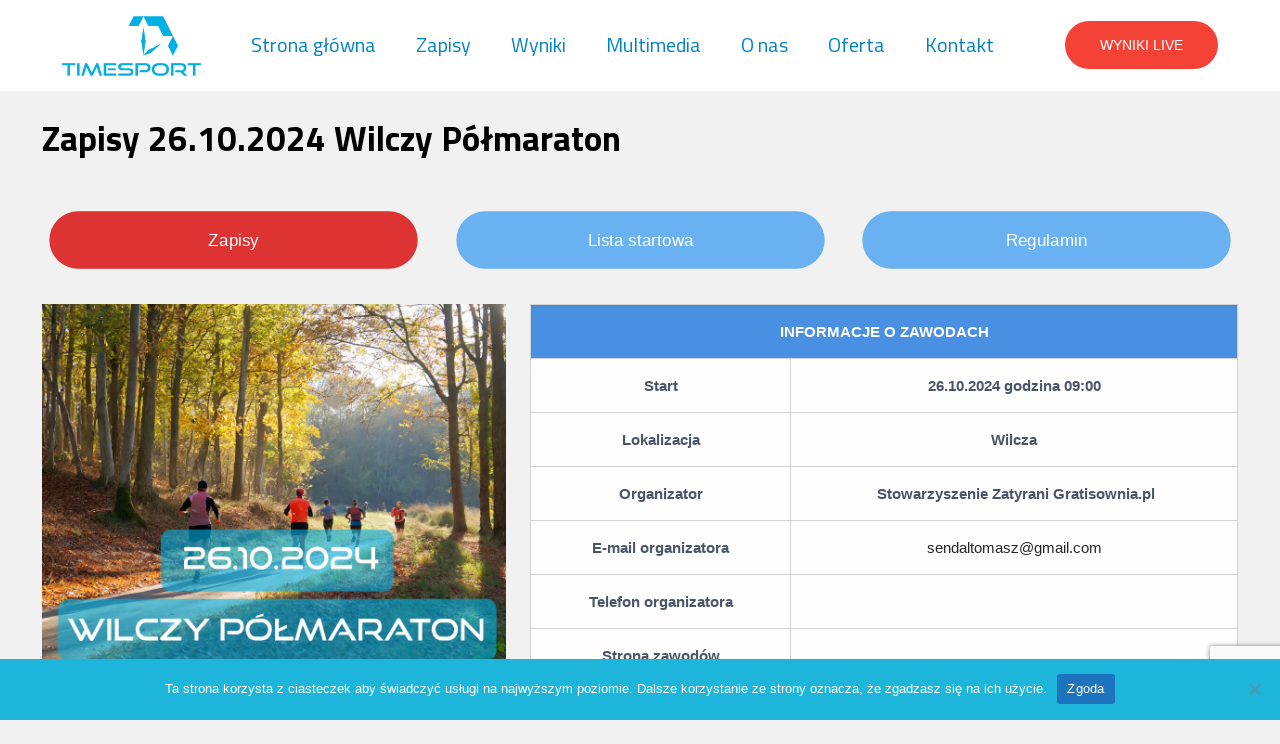

--- FILE ---
content_type: text/html; charset=utf-8
request_url: https://www.google.com/recaptcha/api2/anchor?ar=1&k=6LcGuKknAAAAAALFwl1uS3n0aWucgq7Ie_gcicg7&co=aHR0cHM6Ly90aW1lLXNwb3J0LnBsOjQ0Mw..&hl=en&v=PoyoqOPhxBO7pBk68S4YbpHZ&size=invisible&anchor-ms=20000&execute-ms=30000&cb=vcr2lzxglja4
body_size: 48748
content:
<!DOCTYPE HTML><html dir="ltr" lang="en"><head><meta http-equiv="Content-Type" content="text/html; charset=UTF-8">
<meta http-equiv="X-UA-Compatible" content="IE=edge">
<title>reCAPTCHA</title>
<style type="text/css">
/* cyrillic-ext */
@font-face {
  font-family: 'Roboto';
  font-style: normal;
  font-weight: 400;
  font-stretch: 100%;
  src: url(//fonts.gstatic.com/s/roboto/v48/KFO7CnqEu92Fr1ME7kSn66aGLdTylUAMa3GUBHMdazTgWw.woff2) format('woff2');
  unicode-range: U+0460-052F, U+1C80-1C8A, U+20B4, U+2DE0-2DFF, U+A640-A69F, U+FE2E-FE2F;
}
/* cyrillic */
@font-face {
  font-family: 'Roboto';
  font-style: normal;
  font-weight: 400;
  font-stretch: 100%;
  src: url(//fonts.gstatic.com/s/roboto/v48/KFO7CnqEu92Fr1ME7kSn66aGLdTylUAMa3iUBHMdazTgWw.woff2) format('woff2');
  unicode-range: U+0301, U+0400-045F, U+0490-0491, U+04B0-04B1, U+2116;
}
/* greek-ext */
@font-face {
  font-family: 'Roboto';
  font-style: normal;
  font-weight: 400;
  font-stretch: 100%;
  src: url(//fonts.gstatic.com/s/roboto/v48/KFO7CnqEu92Fr1ME7kSn66aGLdTylUAMa3CUBHMdazTgWw.woff2) format('woff2');
  unicode-range: U+1F00-1FFF;
}
/* greek */
@font-face {
  font-family: 'Roboto';
  font-style: normal;
  font-weight: 400;
  font-stretch: 100%;
  src: url(//fonts.gstatic.com/s/roboto/v48/KFO7CnqEu92Fr1ME7kSn66aGLdTylUAMa3-UBHMdazTgWw.woff2) format('woff2');
  unicode-range: U+0370-0377, U+037A-037F, U+0384-038A, U+038C, U+038E-03A1, U+03A3-03FF;
}
/* math */
@font-face {
  font-family: 'Roboto';
  font-style: normal;
  font-weight: 400;
  font-stretch: 100%;
  src: url(//fonts.gstatic.com/s/roboto/v48/KFO7CnqEu92Fr1ME7kSn66aGLdTylUAMawCUBHMdazTgWw.woff2) format('woff2');
  unicode-range: U+0302-0303, U+0305, U+0307-0308, U+0310, U+0312, U+0315, U+031A, U+0326-0327, U+032C, U+032F-0330, U+0332-0333, U+0338, U+033A, U+0346, U+034D, U+0391-03A1, U+03A3-03A9, U+03B1-03C9, U+03D1, U+03D5-03D6, U+03F0-03F1, U+03F4-03F5, U+2016-2017, U+2034-2038, U+203C, U+2040, U+2043, U+2047, U+2050, U+2057, U+205F, U+2070-2071, U+2074-208E, U+2090-209C, U+20D0-20DC, U+20E1, U+20E5-20EF, U+2100-2112, U+2114-2115, U+2117-2121, U+2123-214F, U+2190, U+2192, U+2194-21AE, U+21B0-21E5, U+21F1-21F2, U+21F4-2211, U+2213-2214, U+2216-22FF, U+2308-230B, U+2310, U+2319, U+231C-2321, U+2336-237A, U+237C, U+2395, U+239B-23B7, U+23D0, U+23DC-23E1, U+2474-2475, U+25AF, U+25B3, U+25B7, U+25BD, U+25C1, U+25CA, U+25CC, U+25FB, U+266D-266F, U+27C0-27FF, U+2900-2AFF, U+2B0E-2B11, U+2B30-2B4C, U+2BFE, U+3030, U+FF5B, U+FF5D, U+1D400-1D7FF, U+1EE00-1EEFF;
}
/* symbols */
@font-face {
  font-family: 'Roboto';
  font-style: normal;
  font-weight: 400;
  font-stretch: 100%;
  src: url(//fonts.gstatic.com/s/roboto/v48/KFO7CnqEu92Fr1ME7kSn66aGLdTylUAMaxKUBHMdazTgWw.woff2) format('woff2');
  unicode-range: U+0001-000C, U+000E-001F, U+007F-009F, U+20DD-20E0, U+20E2-20E4, U+2150-218F, U+2190, U+2192, U+2194-2199, U+21AF, U+21E6-21F0, U+21F3, U+2218-2219, U+2299, U+22C4-22C6, U+2300-243F, U+2440-244A, U+2460-24FF, U+25A0-27BF, U+2800-28FF, U+2921-2922, U+2981, U+29BF, U+29EB, U+2B00-2BFF, U+4DC0-4DFF, U+FFF9-FFFB, U+10140-1018E, U+10190-1019C, U+101A0, U+101D0-101FD, U+102E0-102FB, U+10E60-10E7E, U+1D2C0-1D2D3, U+1D2E0-1D37F, U+1F000-1F0FF, U+1F100-1F1AD, U+1F1E6-1F1FF, U+1F30D-1F30F, U+1F315, U+1F31C, U+1F31E, U+1F320-1F32C, U+1F336, U+1F378, U+1F37D, U+1F382, U+1F393-1F39F, U+1F3A7-1F3A8, U+1F3AC-1F3AF, U+1F3C2, U+1F3C4-1F3C6, U+1F3CA-1F3CE, U+1F3D4-1F3E0, U+1F3ED, U+1F3F1-1F3F3, U+1F3F5-1F3F7, U+1F408, U+1F415, U+1F41F, U+1F426, U+1F43F, U+1F441-1F442, U+1F444, U+1F446-1F449, U+1F44C-1F44E, U+1F453, U+1F46A, U+1F47D, U+1F4A3, U+1F4B0, U+1F4B3, U+1F4B9, U+1F4BB, U+1F4BF, U+1F4C8-1F4CB, U+1F4D6, U+1F4DA, U+1F4DF, U+1F4E3-1F4E6, U+1F4EA-1F4ED, U+1F4F7, U+1F4F9-1F4FB, U+1F4FD-1F4FE, U+1F503, U+1F507-1F50B, U+1F50D, U+1F512-1F513, U+1F53E-1F54A, U+1F54F-1F5FA, U+1F610, U+1F650-1F67F, U+1F687, U+1F68D, U+1F691, U+1F694, U+1F698, U+1F6AD, U+1F6B2, U+1F6B9-1F6BA, U+1F6BC, U+1F6C6-1F6CF, U+1F6D3-1F6D7, U+1F6E0-1F6EA, U+1F6F0-1F6F3, U+1F6F7-1F6FC, U+1F700-1F7FF, U+1F800-1F80B, U+1F810-1F847, U+1F850-1F859, U+1F860-1F887, U+1F890-1F8AD, U+1F8B0-1F8BB, U+1F8C0-1F8C1, U+1F900-1F90B, U+1F93B, U+1F946, U+1F984, U+1F996, U+1F9E9, U+1FA00-1FA6F, U+1FA70-1FA7C, U+1FA80-1FA89, U+1FA8F-1FAC6, U+1FACE-1FADC, U+1FADF-1FAE9, U+1FAF0-1FAF8, U+1FB00-1FBFF;
}
/* vietnamese */
@font-face {
  font-family: 'Roboto';
  font-style: normal;
  font-weight: 400;
  font-stretch: 100%;
  src: url(//fonts.gstatic.com/s/roboto/v48/KFO7CnqEu92Fr1ME7kSn66aGLdTylUAMa3OUBHMdazTgWw.woff2) format('woff2');
  unicode-range: U+0102-0103, U+0110-0111, U+0128-0129, U+0168-0169, U+01A0-01A1, U+01AF-01B0, U+0300-0301, U+0303-0304, U+0308-0309, U+0323, U+0329, U+1EA0-1EF9, U+20AB;
}
/* latin-ext */
@font-face {
  font-family: 'Roboto';
  font-style: normal;
  font-weight: 400;
  font-stretch: 100%;
  src: url(//fonts.gstatic.com/s/roboto/v48/KFO7CnqEu92Fr1ME7kSn66aGLdTylUAMa3KUBHMdazTgWw.woff2) format('woff2');
  unicode-range: U+0100-02BA, U+02BD-02C5, U+02C7-02CC, U+02CE-02D7, U+02DD-02FF, U+0304, U+0308, U+0329, U+1D00-1DBF, U+1E00-1E9F, U+1EF2-1EFF, U+2020, U+20A0-20AB, U+20AD-20C0, U+2113, U+2C60-2C7F, U+A720-A7FF;
}
/* latin */
@font-face {
  font-family: 'Roboto';
  font-style: normal;
  font-weight: 400;
  font-stretch: 100%;
  src: url(//fonts.gstatic.com/s/roboto/v48/KFO7CnqEu92Fr1ME7kSn66aGLdTylUAMa3yUBHMdazQ.woff2) format('woff2');
  unicode-range: U+0000-00FF, U+0131, U+0152-0153, U+02BB-02BC, U+02C6, U+02DA, U+02DC, U+0304, U+0308, U+0329, U+2000-206F, U+20AC, U+2122, U+2191, U+2193, U+2212, U+2215, U+FEFF, U+FFFD;
}
/* cyrillic-ext */
@font-face {
  font-family: 'Roboto';
  font-style: normal;
  font-weight: 500;
  font-stretch: 100%;
  src: url(//fonts.gstatic.com/s/roboto/v48/KFO7CnqEu92Fr1ME7kSn66aGLdTylUAMa3GUBHMdazTgWw.woff2) format('woff2');
  unicode-range: U+0460-052F, U+1C80-1C8A, U+20B4, U+2DE0-2DFF, U+A640-A69F, U+FE2E-FE2F;
}
/* cyrillic */
@font-face {
  font-family: 'Roboto';
  font-style: normal;
  font-weight: 500;
  font-stretch: 100%;
  src: url(//fonts.gstatic.com/s/roboto/v48/KFO7CnqEu92Fr1ME7kSn66aGLdTylUAMa3iUBHMdazTgWw.woff2) format('woff2');
  unicode-range: U+0301, U+0400-045F, U+0490-0491, U+04B0-04B1, U+2116;
}
/* greek-ext */
@font-face {
  font-family: 'Roboto';
  font-style: normal;
  font-weight: 500;
  font-stretch: 100%;
  src: url(//fonts.gstatic.com/s/roboto/v48/KFO7CnqEu92Fr1ME7kSn66aGLdTylUAMa3CUBHMdazTgWw.woff2) format('woff2');
  unicode-range: U+1F00-1FFF;
}
/* greek */
@font-face {
  font-family: 'Roboto';
  font-style: normal;
  font-weight: 500;
  font-stretch: 100%;
  src: url(//fonts.gstatic.com/s/roboto/v48/KFO7CnqEu92Fr1ME7kSn66aGLdTylUAMa3-UBHMdazTgWw.woff2) format('woff2');
  unicode-range: U+0370-0377, U+037A-037F, U+0384-038A, U+038C, U+038E-03A1, U+03A3-03FF;
}
/* math */
@font-face {
  font-family: 'Roboto';
  font-style: normal;
  font-weight: 500;
  font-stretch: 100%;
  src: url(//fonts.gstatic.com/s/roboto/v48/KFO7CnqEu92Fr1ME7kSn66aGLdTylUAMawCUBHMdazTgWw.woff2) format('woff2');
  unicode-range: U+0302-0303, U+0305, U+0307-0308, U+0310, U+0312, U+0315, U+031A, U+0326-0327, U+032C, U+032F-0330, U+0332-0333, U+0338, U+033A, U+0346, U+034D, U+0391-03A1, U+03A3-03A9, U+03B1-03C9, U+03D1, U+03D5-03D6, U+03F0-03F1, U+03F4-03F5, U+2016-2017, U+2034-2038, U+203C, U+2040, U+2043, U+2047, U+2050, U+2057, U+205F, U+2070-2071, U+2074-208E, U+2090-209C, U+20D0-20DC, U+20E1, U+20E5-20EF, U+2100-2112, U+2114-2115, U+2117-2121, U+2123-214F, U+2190, U+2192, U+2194-21AE, U+21B0-21E5, U+21F1-21F2, U+21F4-2211, U+2213-2214, U+2216-22FF, U+2308-230B, U+2310, U+2319, U+231C-2321, U+2336-237A, U+237C, U+2395, U+239B-23B7, U+23D0, U+23DC-23E1, U+2474-2475, U+25AF, U+25B3, U+25B7, U+25BD, U+25C1, U+25CA, U+25CC, U+25FB, U+266D-266F, U+27C0-27FF, U+2900-2AFF, U+2B0E-2B11, U+2B30-2B4C, U+2BFE, U+3030, U+FF5B, U+FF5D, U+1D400-1D7FF, U+1EE00-1EEFF;
}
/* symbols */
@font-face {
  font-family: 'Roboto';
  font-style: normal;
  font-weight: 500;
  font-stretch: 100%;
  src: url(//fonts.gstatic.com/s/roboto/v48/KFO7CnqEu92Fr1ME7kSn66aGLdTylUAMaxKUBHMdazTgWw.woff2) format('woff2');
  unicode-range: U+0001-000C, U+000E-001F, U+007F-009F, U+20DD-20E0, U+20E2-20E4, U+2150-218F, U+2190, U+2192, U+2194-2199, U+21AF, U+21E6-21F0, U+21F3, U+2218-2219, U+2299, U+22C4-22C6, U+2300-243F, U+2440-244A, U+2460-24FF, U+25A0-27BF, U+2800-28FF, U+2921-2922, U+2981, U+29BF, U+29EB, U+2B00-2BFF, U+4DC0-4DFF, U+FFF9-FFFB, U+10140-1018E, U+10190-1019C, U+101A0, U+101D0-101FD, U+102E0-102FB, U+10E60-10E7E, U+1D2C0-1D2D3, U+1D2E0-1D37F, U+1F000-1F0FF, U+1F100-1F1AD, U+1F1E6-1F1FF, U+1F30D-1F30F, U+1F315, U+1F31C, U+1F31E, U+1F320-1F32C, U+1F336, U+1F378, U+1F37D, U+1F382, U+1F393-1F39F, U+1F3A7-1F3A8, U+1F3AC-1F3AF, U+1F3C2, U+1F3C4-1F3C6, U+1F3CA-1F3CE, U+1F3D4-1F3E0, U+1F3ED, U+1F3F1-1F3F3, U+1F3F5-1F3F7, U+1F408, U+1F415, U+1F41F, U+1F426, U+1F43F, U+1F441-1F442, U+1F444, U+1F446-1F449, U+1F44C-1F44E, U+1F453, U+1F46A, U+1F47D, U+1F4A3, U+1F4B0, U+1F4B3, U+1F4B9, U+1F4BB, U+1F4BF, U+1F4C8-1F4CB, U+1F4D6, U+1F4DA, U+1F4DF, U+1F4E3-1F4E6, U+1F4EA-1F4ED, U+1F4F7, U+1F4F9-1F4FB, U+1F4FD-1F4FE, U+1F503, U+1F507-1F50B, U+1F50D, U+1F512-1F513, U+1F53E-1F54A, U+1F54F-1F5FA, U+1F610, U+1F650-1F67F, U+1F687, U+1F68D, U+1F691, U+1F694, U+1F698, U+1F6AD, U+1F6B2, U+1F6B9-1F6BA, U+1F6BC, U+1F6C6-1F6CF, U+1F6D3-1F6D7, U+1F6E0-1F6EA, U+1F6F0-1F6F3, U+1F6F7-1F6FC, U+1F700-1F7FF, U+1F800-1F80B, U+1F810-1F847, U+1F850-1F859, U+1F860-1F887, U+1F890-1F8AD, U+1F8B0-1F8BB, U+1F8C0-1F8C1, U+1F900-1F90B, U+1F93B, U+1F946, U+1F984, U+1F996, U+1F9E9, U+1FA00-1FA6F, U+1FA70-1FA7C, U+1FA80-1FA89, U+1FA8F-1FAC6, U+1FACE-1FADC, U+1FADF-1FAE9, U+1FAF0-1FAF8, U+1FB00-1FBFF;
}
/* vietnamese */
@font-face {
  font-family: 'Roboto';
  font-style: normal;
  font-weight: 500;
  font-stretch: 100%;
  src: url(//fonts.gstatic.com/s/roboto/v48/KFO7CnqEu92Fr1ME7kSn66aGLdTylUAMa3OUBHMdazTgWw.woff2) format('woff2');
  unicode-range: U+0102-0103, U+0110-0111, U+0128-0129, U+0168-0169, U+01A0-01A1, U+01AF-01B0, U+0300-0301, U+0303-0304, U+0308-0309, U+0323, U+0329, U+1EA0-1EF9, U+20AB;
}
/* latin-ext */
@font-face {
  font-family: 'Roboto';
  font-style: normal;
  font-weight: 500;
  font-stretch: 100%;
  src: url(//fonts.gstatic.com/s/roboto/v48/KFO7CnqEu92Fr1ME7kSn66aGLdTylUAMa3KUBHMdazTgWw.woff2) format('woff2');
  unicode-range: U+0100-02BA, U+02BD-02C5, U+02C7-02CC, U+02CE-02D7, U+02DD-02FF, U+0304, U+0308, U+0329, U+1D00-1DBF, U+1E00-1E9F, U+1EF2-1EFF, U+2020, U+20A0-20AB, U+20AD-20C0, U+2113, U+2C60-2C7F, U+A720-A7FF;
}
/* latin */
@font-face {
  font-family: 'Roboto';
  font-style: normal;
  font-weight: 500;
  font-stretch: 100%;
  src: url(//fonts.gstatic.com/s/roboto/v48/KFO7CnqEu92Fr1ME7kSn66aGLdTylUAMa3yUBHMdazQ.woff2) format('woff2');
  unicode-range: U+0000-00FF, U+0131, U+0152-0153, U+02BB-02BC, U+02C6, U+02DA, U+02DC, U+0304, U+0308, U+0329, U+2000-206F, U+20AC, U+2122, U+2191, U+2193, U+2212, U+2215, U+FEFF, U+FFFD;
}
/* cyrillic-ext */
@font-face {
  font-family: 'Roboto';
  font-style: normal;
  font-weight: 900;
  font-stretch: 100%;
  src: url(//fonts.gstatic.com/s/roboto/v48/KFO7CnqEu92Fr1ME7kSn66aGLdTylUAMa3GUBHMdazTgWw.woff2) format('woff2');
  unicode-range: U+0460-052F, U+1C80-1C8A, U+20B4, U+2DE0-2DFF, U+A640-A69F, U+FE2E-FE2F;
}
/* cyrillic */
@font-face {
  font-family: 'Roboto';
  font-style: normal;
  font-weight: 900;
  font-stretch: 100%;
  src: url(//fonts.gstatic.com/s/roboto/v48/KFO7CnqEu92Fr1ME7kSn66aGLdTylUAMa3iUBHMdazTgWw.woff2) format('woff2');
  unicode-range: U+0301, U+0400-045F, U+0490-0491, U+04B0-04B1, U+2116;
}
/* greek-ext */
@font-face {
  font-family: 'Roboto';
  font-style: normal;
  font-weight: 900;
  font-stretch: 100%;
  src: url(//fonts.gstatic.com/s/roboto/v48/KFO7CnqEu92Fr1ME7kSn66aGLdTylUAMa3CUBHMdazTgWw.woff2) format('woff2');
  unicode-range: U+1F00-1FFF;
}
/* greek */
@font-face {
  font-family: 'Roboto';
  font-style: normal;
  font-weight: 900;
  font-stretch: 100%;
  src: url(//fonts.gstatic.com/s/roboto/v48/KFO7CnqEu92Fr1ME7kSn66aGLdTylUAMa3-UBHMdazTgWw.woff2) format('woff2');
  unicode-range: U+0370-0377, U+037A-037F, U+0384-038A, U+038C, U+038E-03A1, U+03A3-03FF;
}
/* math */
@font-face {
  font-family: 'Roboto';
  font-style: normal;
  font-weight: 900;
  font-stretch: 100%;
  src: url(//fonts.gstatic.com/s/roboto/v48/KFO7CnqEu92Fr1ME7kSn66aGLdTylUAMawCUBHMdazTgWw.woff2) format('woff2');
  unicode-range: U+0302-0303, U+0305, U+0307-0308, U+0310, U+0312, U+0315, U+031A, U+0326-0327, U+032C, U+032F-0330, U+0332-0333, U+0338, U+033A, U+0346, U+034D, U+0391-03A1, U+03A3-03A9, U+03B1-03C9, U+03D1, U+03D5-03D6, U+03F0-03F1, U+03F4-03F5, U+2016-2017, U+2034-2038, U+203C, U+2040, U+2043, U+2047, U+2050, U+2057, U+205F, U+2070-2071, U+2074-208E, U+2090-209C, U+20D0-20DC, U+20E1, U+20E5-20EF, U+2100-2112, U+2114-2115, U+2117-2121, U+2123-214F, U+2190, U+2192, U+2194-21AE, U+21B0-21E5, U+21F1-21F2, U+21F4-2211, U+2213-2214, U+2216-22FF, U+2308-230B, U+2310, U+2319, U+231C-2321, U+2336-237A, U+237C, U+2395, U+239B-23B7, U+23D0, U+23DC-23E1, U+2474-2475, U+25AF, U+25B3, U+25B7, U+25BD, U+25C1, U+25CA, U+25CC, U+25FB, U+266D-266F, U+27C0-27FF, U+2900-2AFF, U+2B0E-2B11, U+2B30-2B4C, U+2BFE, U+3030, U+FF5B, U+FF5D, U+1D400-1D7FF, U+1EE00-1EEFF;
}
/* symbols */
@font-face {
  font-family: 'Roboto';
  font-style: normal;
  font-weight: 900;
  font-stretch: 100%;
  src: url(//fonts.gstatic.com/s/roboto/v48/KFO7CnqEu92Fr1ME7kSn66aGLdTylUAMaxKUBHMdazTgWw.woff2) format('woff2');
  unicode-range: U+0001-000C, U+000E-001F, U+007F-009F, U+20DD-20E0, U+20E2-20E4, U+2150-218F, U+2190, U+2192, U+2194-2199, U+21AF, U+21E6-21F0, U+21F3, U+2218-2219, U+2299, U+22C4-22C6, U+2300-243F, U+2440-244A, U+2460-24FF, U+25A0-27BF, U+2800-28FF, U+2921-2922, U+2981, U+29BF, U+29EB, U+2B00-2BFF, U+4DC0-4DFF, U+FFF9-FFFB, U+10140-1018E, U+10190-1019C, U+101A0, U+101D0-101FD, U+102E0-102FB, U+10E60-10E7E, U+1D2C0-1D2D3, U+1D2E0-1D37F, U+1F000-1F0FF, U+1F100-1F1AD, U+1F1E6-1F1FF, U+1F30D-1F30F, U+1F315, U+1F31C, U+1F31E, U+1F320-1F32C, U+1F336, U+1F378, U+1F37D, U+1F382, U+1F393-1F39F, U+1F3A7-1F3A8, U+1F3AC-1F3AF, U+1F3C2, U+1F3C4-1F3C6, U+1F3CA-1F3CE, U+1F3D4-1F3E0, U+1F3ED, U+1F3F1-1F3F3, U+1F3F5-1F3F7, U+1F408, U+1F415, U+1F41F, U+1F426, U+1F43F, U+1F441-1F442, U+1F444, U+1F446-1F449, U+1F44C-1F44E, U+1F453, U+1F46A, U+1F47D, U+1F4A3, U+1F4B0, U+1F4B3, U+1F4B9, U+1F4BB, U+1F4BF, U+1F4C8-1F4CB, U+1F4D6, U+1F4DA, U+1F4DF, U+1F4E3-1F4E6, U+1F4EA-1F4ED, U+1F4F7, U+1F4F9-1F4FB, U+1F4FD-1F4FE, U+1F503, U+1F507-1F50B, U+1F50D, U+1F512-1F513, U+1F53E-1F54A, U+1F54F-1F5FA, U+1F610, U+1F650-1F67F, U+1F687, U+1F68D, U+1F691, U+1F694, U+1F698, U+1F6AD, U+1F6B2, U+1F6B9-1F6BA, U+1F6BC, U+1F6C6-1F6CF, U+1F6D3-1F6D7, U+1F6E0-1F6EA, U+1F6F0-1F6F3, U+1F6F7-1F6FC, U+1F700-1F7FF, U+1F800-1F80B, U+1F810-1F847, U+1F850-1F859, U+1F860-1F887, U+1F890-1F8AD, U+1F8B0-1F8BB, U+1F8C0-1F8C1, U+1F900-1F90B, U+1F93B, U+1F946, U+1F984, U+1F996, U+1F9E9, U+1FA00-1FA6F, U+1FA70-1FA7C, U+1FA80-1FA89, U+1FA8F-1FAC6, U+1FACE-1FADC, U+1FADF-1FAE9, U+1FAF0-1FAF8, U+1FB00-1FBFF;
}
/* vietnamese */
@font-face {
  font-family: 'Roboto';
  font-style: normal;
  font-weight: 900;
  font-stretch: 100%;
  src: url(//fonts.gstatic.com/s/roboto/v48/KFO7CnqEu92Fr1ME7kSn66aGLdTylUAMa3OUBHMdazTgWw.woff2) format('woff2');
  unicode-range: U+0102-0103, U+0110-0111, U+0128-0129, U+0168-0169, U+01A0-01A1, U+01AF-01B0, U+0300-0301, U+0303-0304, U+0308-0309, U+0323, U+0329, U+1EA0-1EF9, U+20AB;
}
/* latin-ext */
@font-face {
  font-family: 'Roboto';
  font-style: normal;
  font-weight: 900;
  font-stretch: 100%;
  src: url(//fonts.gstatic.com/s/roboto/v48/KFO7CnqEu92Fr1ME7kSn66aGLdTylUAMa3KUBHMdazTgWw.woff2) format('woff2');
  unicode-range: U+0100-02BA, U+02BD-02C5, U+02C7-02CC, U+02CE-02D7, U+02DD-02FF, U+0304, U+0308, U+0329, U+1D00-1DBF, U+1E00-1E9F, U+1EF2-1EFF, U+2020, U+20A0-20AB, U+20AD-20C0, U+2113, U+2C60-2C7F, U+A720-A7FF;
}
/* latin */
@font-face {
  font-family: 'Roboto';
  font-style: normal;
  font-weight: 900;
  font-stretch: 100%;
  src: url(//fonts.gstatic.com/s/roboto/v48/KFO7CnqEu92Fr1ME7kSn66aGLdTylUAMa3yUBHMdazQ.woff2) format('woff2');
  unicode-range: U+0000-00FF, U+0131, U+0152-0153, U+02BB-02BC, U+02C6, U+02DA, U+02DC, U+0304, U+0308, U+0329, U+2000-206F, U+20AC, U+2122, U+2191, U+2193, U+2212, U+2215, U+FEFF, U+FFFD;
}

</style>
<link rel="stylesheet" type="text/css" href="https://www.gstatic.com/recaptcha/releases/PoyoqOPhxBO7pBk68S4YbpHZ/styles__ltr.css">
<script nonce="qge2eWHn3ppnSf2hnnQaoA" type="text/javascript">window['__recaptcha_api'] = 'https://www.google.com/recaptcha/api2/';</script>
<script type="text/javascript" src="https://www.gstatic.com/recaptcha/releases/PoyoqOPhxBO7pBk68S4YbpHZ/recaptcha__en.js" nonce="qge2eWHn3ppnSf2hnnQaoA">
      
    </script></head>
<body><div id="rc-anchor-alert" class="rc-anchor-alert"></div>
<input type="hidden" id="recaptcha-token" value="[base64]">
<script type="text/javascript" nonce="qge2eWHn3ppnSf2hnnQaoA">
      recaptcha.anchor.Main.init("[\x22ainput\x22,[\x22bgdata\x22,\x22\x22,\[base64]/[base64]/[base64]/[base64]/cjw8ejpyPj4+eil9Y2F0Y2gobCl7dGhyb3cgbDt9fSxIPWZ1bmN0aW9uKHcsdCx6KXtpZih3PT0xOTR8fHc9PTIwOCl0LnZbd10/dC52W3ddLmNvbmNhdCh6KTp0LnZbd109b2Yoeix0KTtlbHNle2lmKHQuYkImJnchPTMxNylyZXR1cm47dz09NjZ8fHc9PTEyMnx8dz09NDcwfHx3PT00NHx8dz09NDE2fHx3PT0zOTd8fHc9PTQyMXx8dz09Njh8fHc9PTcwfHx3PT0xODQ/[base64]/[base64]/[base64]/bmV3IGRbVl0oSlswXSk6cD09Mj9uZXcgZFtWXShKWzBdLEpbMV0pOnA9PTM/bmV3IGRbVl0oSlswXSxKWzFdLEpbMl0pOnA9PTQ/[base64]/[base64]/[base64]/[base64]\x22,\[base64]\\u003d\x22,\x22w79Gw605d8KswovDugrDiEU0d3NbwrTCqBDDgiXCpB1pwqHCswLCrUsTw6c/w6fDhR7CoMKmfcK3wovDncOIw4YMGhhnw61nD8KZwqrCrknCqcKUw6M2wpHCnsK6w77CjTlKwrXDsjxJMcOHKQhHwr3Dl8Otw6fDvylTRMOYO8OZw7hPTsONP15awoUGTcOfw5Rvw5wBw7vCo1Ahw73Du8Kcw47CkcOhOF8gKcO/GxnDilfDhAlLwpDCo8KnwpDDpCDDhMKcNx3DisKPwp/CqsO6ZQvClFHCv2kFwqvDrMKFPsKHf8Kvw59RwrfDgsOzwq81w5XCs8KPw4vCtSLDsUBUUsO/wogQOH7ChMKBw5fCicOIwqzCmVnCp8Olw4bCsirDpcKow6HCnMKtw7N+KAVXJcOmwrwDwpxLLsO2Cw82R8KnNHjDg8K8J8KPw5bCki3CjAV2TGVjwqvDsi8fVW/CqsK4PirDqsOdw5lMEW3CqjXDk8Omw5glw7LDtcOaRBfDm8OQw58MbcKCwofDuMKnOiY1SHrDkkkQwpxpG8KmKMOUwqAwwoonw4jCuMOFBcKzw6ZkwqvCucOBwpYEw7/Ci2PDjsO1FVFWwr/CtUMGKMKjacO1wpLCtMOvw7DDpnfCssKSX34yw7rDvknCqljDpGjDu8KQwqM1woTCqMOpwr1ZVSZTCsOMZFcHwrPCgRF5VxthSMOWScOuwp/DnBYtwpHDvzh6w6rDosOnwptVwo/CtnTCi03CnMK3QcKxAcOPw7oZwpZrwqXCqMODe1BLZyPChcK6w45Cw53CkQItw7FeGsKGwrDDocKiAMK1wpTDjcK/[base64]/ClcKCfsKCwos1w7PDu8ObBD/CsW3CpW3CjVLCgcOeQsOvUMK/a1/DnMKJw5XCicObesK0w7XDmMOdT8KdLMKHOcOCw7lNVsOOFMOew7DCn8KWwoAuwqViwqEQw5M9w6LDlMKJw6rCocKKTgE+JA1rRFJ6wrQGw73DusOXw6XCmk/[base64]/VERSZMKlFkdtUAcne8OOXMOQJMKmCsKhwosdwpp5wq8Owqo6w4R6VCQFM0FUwpM4XkHDk8K/w6VewrXCk2rCqjfDusO+w4fCqRrCt8OQQMKyw74VwonCmiwcUiAxF8KTGCVaM8O0CMKfV1zCuy/DqsKHATpwwqUrw7VwwpbDvMOHUnsqX8Knw4PCoB7DpgzChsKLwrLCtWp3cDg3w6ZQwqDCh2zDuB3CsRRCwobCtErDrk/CmBXDgsOVw5ITw5doOznDqcKBwrQ1w5BwDsKjw6rDjcO9wrbCmjR5w4fCqMKWP8OqwoHDp8Oswqdqw7jCocKew54AwqXDqMOxw5djw4TDqnIKwqLCu8K5w6VNw6o9w4NXBsOBQzzDqHvDlsKvwqM3wq/DqsO6CEnCtcOtwoHCpHtQA8Kaw7hYwp7Ck8KLWsKbIjnCtQLChgvDkD8DSsKhUzLCtMKXwpdgwrAQRMKMwq3Cp2/DrcODMQHCrk4KPsKPIsK1EFrCrSfDqUbDiFFEbcKUwqbDqSdSOlRqYihWajpDw6JFLjTCjHrDhcKvw6/[base64]/[base64]/Dj3HDgnNMT3rCmT0Rw5XDv2DChlk3ZMK8w67Dm8Ouw7vCjzxrLsOJOg43w5Zdw4/DrQXCnMK+w7sew7vDscOHU8OTMcKSZMKURsOKwowiRMOvP0EFUsKBw4fCrsOZwrvCicKjw7HCr8O2ImpED17CjcOcN2BlZTQCdw9cw4jCnMKDNxrClcOqF1HCtnJmwrkEw73Cg8Krw5lzI8OZwpEkcDrDisOyw6dRBxvDqUdfw5/Cu8OIw4TCqBjDhn3DrMK5wpk2w7sNWjQLw6jCoDXCpsKfwrZsw6LCncOOasODwplrwqhgwpTDv1XDm8OjC1bDp8O4w7fDusKSdMK5w6FFwpQOQ1sVCzlBGm3DjX5Vwp0Aw4PDqsKew63DhsOJCMK/wpEiZMKEXMKQw7/[base64]/GiHCucKywprDglPCssOITcOcdMOdRMKcw67CocOqHcOEwoxPw5JtDcOVw45lwpo9Z1ZIwrhSw4rDlMKIwoF7wpjDssOQwqZRwoHDuHjDjsOawq/DnWMbTsKow6HDrXh+w59xVMKvw7lIKMKVFG9Rw5kdaMOdDQ4vw5Y8w4pGwolXTCx/H0XCusO5WV/Dlw9zwrrDgMOMw4fCqEbDrjnDmsOkw5sgwp7Dp3tBE8OBw4gjw5rCpg3Dkx7DgMOVw6nCgDXCrMOMwrXDmEXDtcONwprClsKxwp3Du2ssR8KJw5cEw7vCicORVHbCnMOCV3/Crl/DnhtxwpzDhzbDiVrDjcK9O0XDl8K5w5xpeMKOS1I/JyjDs1E1wqoHCxnDhXvDpsOmwr42wp9Gw6dKEMOBw6tRMsK7wrgzdT08w6HDkcO7P8OSazkKwpxkQMKJwpp5JBpMw5vDgsOaw7oRVUHCosO9HcO5wrXCuMKLw6bDvGXCrMKkNg/[base64]/[base64]/[base64]/[base64]/[base64]/wotIw5XDu8KIw7x6w5PDm8O+wpkDEcKSDsO7YsKRS392FEbCj8OuLsKiwpPDoMKtw4nCvWE2wobDr0ALEHXDrHnDvHLCsMOCfDrDlMKVGykfw7/DlMKKwpVyFsKow60qw6IowrM4Uwgwb8OowpRmwoXCiHPDg8KQHyDCrDTDj8K/[base64]/GMO4TcO+w4V/wrsgw7PDqsK5IMKcwohdDzc9UMKdwoEhCiQUQTIWwrrDj8OxAcKSIsKaGHbCt3/[base64]/MA9/w6/CuQHDlGrDkBnCpcK3SAxfFcKOVsOhw6BLw73CoVzCm8OgwrDCtMOqw5dKU2heV8OrSDrCj8OLFjwBw5Unwq7CusORw5rDpMOAw4TCl2pewqvCg8Ogw45iwrPCnw4pw6PCu8Kyw4pVw4hPJcKkQMKUwrTDsB18TytpwojDj8K7wp7Dr3bDuk/DoHDCuGbDmzvDgFUOwrcOXB/DtcKHw5vCqsKWwpV4PR7CkMKcw7LDoEZRBsKHw4PCph5Nwr1tWUEQwp1gAFPDnWERw7cJaHBXwofDn3Q7wrVjMcKfe17DjVvChsO1w5HDm8KeU8KZwoo4w7vCm8KzwrQ8AcKuwr/CoMK5NcK0PzfDgcOIRS/DkkxFC8KTw4TCq8OGQcOSTsKMwrfDnlnDjx7CtRLCjQXDgMKEFBVTw5B0wrLCucKfNnDDp0zCjCQgw6HCv8KRMMKAwoIaw7wgwq3CmsOJCMOzEFLCmsK/w57DgRnCoG3DucOyw75uGcOiWFAaQcKrNcKBPcKuPVM7KsKXwoduNFTCk8ODbcK7w4oZwpskbHlbw6BFwpjDs8Kzc8KtwrAQw63Dm8KFwqrDiEoCVcKswo/DlQDDmsOhw7s3wpx/wrrCucOUw67CvRhgwqpPwp9Lw4jChDLDhDhmAmEfNcKNwqMtWcOYw5rDqk/Dl8Kfw7xXasOJfVPCg8O1ImcIE11owqQnwr5DXh/[base64]/CjMOIZsOdBjVuJMORHSLDuHTDtm/Ct8KPbsOFwp8oPcOWw4jCnmwbw7HChsOQa8KIwrzCkCfDrGJ1wo4mw7A/wpAhwpESw75sasKoTsOHw5XDj8O8BsKBPTnDmispXcOVwoPDm8OTw5BmQ8OrJcOiwoXCu8KeKlRzworCv2/CgsOBPMOgwqfCnTTCiGwoQcO4Tn5RYsKZw49Bw5tHworCv8OsbXRfw7XCrhHDisKFeAJ6w57CkDLCisOdwqHDs2rChwBiIUHDnyweJ8KZwprCoArDgsOPGDnClB0XJEgDe8KgWT/[base64]/DtsOLAU7DgDR7w47CrMKVw67CiMKIOH9PJCweAMKbwr1ZZMOHRGMiw7cDw77DlirChcOewqpYY38awqJtw4gYw7TDqxLDrMKnw74lw6pyw7rDrDFGMnnChhbCoXQmCVAmDMKgwrhXE8O2w6PClcOuSsO8wpjCo8OMOy9ZJy/CksOTw6w2ZhrDpEIyPQAwIsOLSAzCjMKvw5I8ciBjR1fDvcKvKMKtA8KRwrzDrcO+RGzDtnLDgDFxw63CjsOyQ2TDrwYDOlTDnS1ywrQ0OcK+NDrDsAbCoMKTV2YSAGrCkQgiw7szQ18CwrlYwr04SlTDjcOXwqzCi1h/ZcKUG8KkFcOnRUVKSsKqM8KAw6Mhw4DCqjZzNh/DvCE4L8K9GH57EjgoB20WBRHDp0LDiHXDnCUKwr8sw4xdWsK2LHArNsKfw5fCkMKXw7vComBqw5YfWMKvVcOpYnLCgl5xw6JwHjHDlF3Cm8Kpw7rClkwqRwbDg2tYQMOgwqAHazpnZz1OTkN/E3LDu1rCvsKqMB/DpSDDuEvCgS7DvRfDgwTChxbDssO2BsK1KE/[base64]/DpB0hO8KSw5XDl8KJC8O5wqZEw5bDu8OUw5DDr8Obwq/Dk8OaHzMebRYpw4ppL8OELsKhWxZacz9Xw5fDpsOTwrdlwrPDti4FwpgYwqTCjRTChhBRwrLDhwnCmcKDWS5EJz/CoMKvWMKkwrMdVMKuwrLComjCq8O0I8KcNRfDtCU8wpTCtA3Cmxk+T8Kdw7LDu3LCp8KvPMKmcC8oQ8O7wrswXwnDmj3CjXUyI8OQCMK5wp/DhhrCrcKcez3DqjPCiUA6JsOYwq/Ctj3CrTHCom/Dl1bDsmDCuht3GDTCj8KhC8OSwoPCh8K9Vi4Bwo3Dl8OEwqgReRcVEMK5wp1/[base64]/W17DtMOxKQxew4jCiWnDkcOTwpYNFjfCmcOUakPCmcO1RW0lbcOqd8Oww5gVTWjDqsKhwq3CpHDDs8OXJMOcN8K5VMKvISIdMcOUw7bDk2Z0wpswVQ3DqzHDsjDCvsO/DgpBw4zDqMOEwqzCjsOIwr98wpwXw5odw5xCwrwEwqXDssKSw6NKwp98YUnDicKzwpk+wo9Jw6doFcOzRMOkw4jDicOUw488cWTCt8OKwoLCvnnDisOaw4LCtMO1w4Q6F8O/Y8KSQcOBWMKVwoA7RMO4VSsDw6nDqiZuw49IwqXDvSTDoMOzWcOaJDHDj8K7w7rDkFQFw6kVaRYLw5xFRcO6G8Kdw75GJ1llwqJGPQjCrEN5ZMOKXwlud8K+w4jCpzJKe8KlS8KHSMO/MzjDtGbDuMOnwp/Cm8KWwpzDvcOzY8OcwrwrYsKMw5wAwr/[base64]/Dq09ZwrbCssKnw4TCvT5Xw5EETivDisOeC2Atw6nCr8KBTXoRF2bDqcOsw4Yrw43DksKUCl01w4JeasOBfcKWYgrDjgQMw4Z2w5bDusKaE8KdZwE0w6fDsWBvw6XDlcOpwpLCv0JxYwvCrsKYw4tmLVdIPsKqIgpuw5pTw5k7GXXDl8O/[base64]/CkVk0BT/CtMKPw6HDl1YSw5DCvcOHwr90wofDiMKZw6XCtsKiWm0owrjDgALDsAsjw7jCjMK3woJsKsOdw6wPAcKYwolfO8KJwrbDssK0QMO0AsK2w4rCg1nDqcKaw7Q0QsOKCMK/WsOgw7bCvMOfMcOUbwTDiis4w6J9w7HDu8K/FcOZBsO/FsOwF20ofhfDsz7Co8KZGxJ/w7Ajw7fDvVdbGxHCsQdYdsOcI8OZw63DosODwrHChAjCg1rDkF9UwpzCoHTDs8Ouw5LCgTXDm8KEw4AGw7Jxw7wlw4s0NxXCvRrDtUkiw5/CmSsGBMOGwrAIwpNkEcKGw4DCi8OEBsKOwq3DtDnCkiLCuCjDicKuGCAgwqZ5en0Aw6HDgXQHRjzCsMKLHMKZFhLDp8OeU8Kud8K8ewbDnjfCqcKgO2skOMOjN8KRwqvDgT/DvWxBwpnDicOYdsO4w5PCnXrCjcOOw6HDtcKvIcOqwpjDrBtKw5k2LsKrw4HDjHpsPXzDhQNVw5zCsMKjcMOJwo7DhsK2NMK1w701fMOqbcK2GcKUFnAQw4liwr1CwqtSwr/[base64]/[base64]/DtEHDr8KLLHYzKC3DqMKzJcOtwobDmMKORSLCtiPDv2hww4rCp8Oxw4AnwoTClXLDny3DnQNpZWY6J8ONTMO5bsOYw742woMsBC/Cq04Yw6wsCXrDhsONwqJISsKHwogaRx5mw4F3wocCEsKzQSjCm3ccTMKUDzAsdMK4w6wRw5vDp8O9VTfDgjLDtDrChMONCy3Cv8O2w4PDnnHCk8Ouwp/DgTRWw4TCtcOzMQA+wqMzw7xdIzrDlGd4F8OxwoNkwpnDnRRowoxAYMOATsKywovCgMKfwrnCnG4jwrNhw7/CjcO2w4HDim7DhsK6L8KlwrvCgXJCOWgyOyHCssKGwqpDw7tcwpIbM8KiB8Kvw4zDgDTCjEIhw5pJUU/[base64]/[base64]/[base64]/UCQMwot8f8OTwrXDkcKnwqBdJsOXw60UfcKXwp4MbMKgGVTCgcO2dSLCucO9KGt5DcOZw5xSdgtPHH7DlcOIZFYWDgbCkQsUw5fCtwV5wobCqTvCkA1ww4TCoMO7VV/Cu8ORdcOAw4Qve8OGwpN2w5dNwrPDncOAwoYOXQrDtMOsIVk9wqnCnydrMcONPwnDqx44bmrDgsKeZ3DCrMOHwoR/[base64]/[base64]/ChcKfwrPCjH1CGsKTwozCtTcdwpHDvcOpL8Orw7vChMOjY1xww5zCpBMOwpbCjsKfXFk3SsK5amLDosO4wrHDrxpQCMKKUmHCpsKhLiImHcKlb1dXw4TCn0k3wpxzc3vDucKOwojDhMKew5XDg8OwL8OPw4/[base64]/DvgXDpXASwqhOYsO9w7FUJ8O2QcKOMsOwwoZCBxnDmcKSwpNzMsOjw5lywozCvxh7w6DDoy1mTn5aPwnCj8Khw4liwqfDt8Obw51+w5vDjG8sw4YsRsKIScOLRsOGwr3CqcKANzrCimYWwpsTwp0Xwpotw4hdNcOaw5TCiTpyKcOKA37DlcKlL1XDm25KQB/DmwPDm27DsMK/[base64]/DpRbDnjbDoHt0ZcOfB8OBZcOVw5VWw5YfwqDCnMKewqzCsWvCtcOEwpAsw73DqnXDmFRpFRsxGz3CvcK6woMaIsO8woVUw7I4woMGLsKVw4TCtMOSRBxeIsOIwqp/w5PCsCZDAMOgRWbDg8OiHMKuc8O+w7ZXwopufcObG8KXTcOOw43DqsKww5TCuMOGDBvCrMOewrkOw4XDkVdzwqdYw67DuFsuwoDCoGZmwozDqsKVMAUkFMKNw5ZvKXHCtVPDkMKtwrEmw4bCuH3CscKIw7wkUT8lwqEFw47CpcK/fcKcwqrDocOhw6kAw6XDn8KHwqdNdMO/wqYBwpDCglwGTjccwovCj3B4w4HDkMKJFMOBw410GsOUL8OCwoorwpTDgMOOwpTDiybDqw3DgxDDvD7DhsOdR2XCrMO0w6FAPHTDjTLCgEXDhjbDkDAkwqXCp8KnGV4dw5B6w5vDlMOFwpsSJcKYe8Kkw68Zwod4eMK6w4zCk8O2w4UZeMOtHjnCuinDlsKLVU/CmgNFBcKLwqQCw4jCjMKaFiPDogEDOcKSIMKVVw4Kw7A1FsONGsOJV8O7wopfwoZvbMO5w4ovJClowqtTSMKMwqhHw7xhw47CpEd0LcOEwpoMw6ZVw6DCjMOVwoLCncKwT8K+RxcWwrJ/f8OewqnCsRbCoMKMwprCn8KVJS3Dpk/[base64]/HBnDhsKca8KOwqDCuMODMcKEKSLCrUdZw4RodwnCijYYP8KDwqPDkWTDryxgCcOKQ2rCvBfClsOMRcKnwrfDhH0EAcOPEsK0wrpKwrPDq3DCozkGw67Dp8Kqa8O8WMOBw5llw5xgZcOCBQYgw5MlKB7DgMKSw51LA8O/wrrCjUYGBsKywq/CusOrw77DhhY+fMKOTcKow7ole2A2w5M7wpTDosKpwpQ+ZjnCjy3DkcKZw6plwpkBwpfCoGQLHcO/bUhPwprDqwnDgcO9w6gRw6TDosOheFhiZcOGwovDp8K0O8KFw5pmw4R2woNDMsONw7zCgMOIwpbCqsOvwr8LKcOuLkXClypuwqYVw6VKNcKtKz1gAzfCr8KLaw9WEkNhwqgfwqzCjiXDmE5mwqsYGcKIX8O2wrdeV8OAPkYFwqPCssKscMOnwo/[base64]/[base64]/DkjxEN8KSXRJ0w7vDmMKawqnDjcKtwrHCpcKmw54CMsKew5BDw7jCisKaPUYCw4HCgMKzwoTCvsKiacKiw4cxNnpIw4cfwqR/LEZtw7kCI8K3wqMALD/[base64]/Dr1HDnzR8w5Vgd8KGwofCsMOQfsKgw6vDjsOQBTAYw4/DvMOJCcKDcsKgwqoSRcOJQMKMw7FiXcKYVBx0wrTCqMOhJB98F8KtwqDDtjByT3bCosOfGMOqYEsCRUTDpMKFJQViTkMdCsKcGn/Dm8OlFsK9E8OdwprCjsOvKGHCrF8xw6rDqMOVw6vDkMOWf1bDlXzDr8KZwq9ARBvDl8ORw7TChsKCI8KPw5t/HlXCiUZlCj3DhsOEDDzDoEfDkQZ5wppwXwrDqFUowoXDlS4owrbCvMOUw5vCljLDo8KUw4VmwpXDjsK/[base64]/DmlLDqWLDm8KRRxUUwqPDt8OEw4DCvsOFwprCjsOpMh3Co8KLw7/Du3YUw6fCgH/[base64]/DtBY9ScKINgzCmsO+En4mNFvDi8KPwqXCnyQwVMKgw5jCmSIULXPDphLDhyANwqlFFMKCw4nCg8KdKiEow6jDsHnCpC4nw40tw6DDqX8yWUQUwqTCoMKeEsKuNCXCpVLDmMKEwqbDlmcYQsOlcC/DhwTCncKuwr9kZWzCqsKRKTUaIxbDn8KEwqA5w4rDhMOJw7fCsMK1wo3CgTfDixw5XEkQw5fDuMOaJSPCnMOywptaw4TDocOFwqvCpMOUw5rChcO1wpPChcKHOcO4TcKPw4/[base64]/w6F+wrDDlMKCw57CuMKyw4/DvQdsHMKzeEgiYUrDoSQpwpvDowrChmfCrcOFwodGw68HNMK6WsOKQcKjw6t/HD3DisOuw6kRWcOgdTXCmMKSwoDDkMOGVxrCuBkNZsKuwrrDhWPCrS/DmD/Cr8OeBsOgw5glBMOecFM/FsOuwqjDhMK4woAzdk7DmcOvw5bCgGHDiz3DuFglIsKgS8OFwpXCp8OJwoPCqCPDncK1fsKJIm7DusKcwoB3QGXDpAXCrMK9ZwUyw6J1w7gTw69Ew7LCp8OaIsOtw6HDlsKiVh4VwqAhw6M1MMOOVmFvwrhuwpHCg8OfRltQA8ONwpPCkcKewrbCthMmNsKaCsKCfzg/UlbDnHEcw6/DicO/wrrCnMKww6fDt8KQwocbwr7DrzgswoZmPR5LS8KDw4bDmmbCpAbCtyNPw4TCjcOdKXfCpChLVEjCqmnCg1ENwqE/wp3Di8KLw5PCrljCgcKawq/DqMOww78REsOSE8KlCz19a2cAXcOmwpd+w4EhwpxIwroZw5dLw4o6w73CjcOUIQVowpN/[base64]/w7DDs8KOSyfCuWPCgGbCim1Rw5vDhxNRT205XcOPfMOow5TDvcKeF8ObwqEdJsOWwpfDmsKEw6/DrcKwwr/CgDnCmA7Csk88JlrDjBPChiTDv8OnCcKITEIHDXDCgsOyO0/CtcO7wqTDo8KmGxoFw6TDu0rDrMO/w6lFw7ccMMK9AsKqcMKUNwfDtmPCgsKpIWpjw7luwq50wobCuVY5ZVIQHMO3w59EZDbCi8K7WsK9EsKsw5xEw4XDngbCqGPClQ/DsMKWPcKtJ2lnM29Ma8K5S8O4A8OwZHFEw47DtXnDhcOsAcKuw4zCuMKwwoR+E8O/wrPCvTXDt8Kqwr/CmVMpwqNfw6vCgsKkw7HCkT3DqBwow6nCksKqw5lGwr3DnDYqwpPCm2oaDsOsNsOLw7hgw6hjw5PCs8OQPF1cw6tyw7TCo33DmGPDqEzCgVMuw4R6MsKcWmfDrxQGYE0mRcKWwr7Cixcvw6/DnMOhwpbDpENaN3kXw7vDpk7DowYqWywcHcKnwqBHKcO2w5nChw4YB8KTwq7DqcK6MMOaOcOFw5tMR8OIEEk/[base64]/[base64]/DvQbDgBoVZk4twobCpVXDuMKSEBY2dBnDicKIcyTDjCPDhk3CmcKvw4/CqcKzIjnClzQ4woNhw7Nfwp09wrlzdcKnNGtOW1zChMKsw4Npw7gPVMOPwqpkwqXDn23Ct8OwfMKrw6vCt8KMP8Kcw4/CosOyVsOsaMKrw7bChcOxwpY8w4Ycw5/DuWsjwpnCgwnDqMOxwr1SwpDChcONSGjCocOuDRTDvnTCosKQHS7CjMOlw4bDsFgwwo9xw716OcKrC15oYyo5wq1+wrvDrg4hQcOWDcKQc8O9wrvCusOUDFzCh8O0VMKlF8KuwrkWw4ppw7bCnMKqw79NwqbDo8KVwoMHw4XDsW/CmhwfwoEowpZxw5LDoBIAbcKTw7/[base64]/ChMKxcBFPYMOgXmvCt8O5wrbDjT7DmcK7RUl6w4RzwrRafinCognDs8OFw70mw6rCryDDkBwmwqLDnglLImU7wrdywr/[base64]/DpsOgw4XDlcKzAzfCk8KJIyLCvS0WWsOPw7DDoMKBw489GEdOcXvCpsKfwrlmX8O9R1DDqcKlZWfCrsOqw4xHScKdLsK/c8KdE8KOwqtGwojCtQACw7t4w7XDnRB9wqPCtzkswqXDq3FhBsOIwrB9w7HDlnTCm0EJw6XCpMOLw7bCh8KowqpbB1FTXF/CjidMWsKzPG3Do8KWWjYyR8O6wro5ITQ5ecOew6vDnT7DusOBZsOcWsOfEsO4w7JzfAEScTkTVihowqvDh3MoEAFJw6RGw7oww6zDsztzYDp2KUXChcKrw4BbTxIdM8OQwpzDuyDDu8OQLm7DvzVkTjIKwoXDvRIcwrJkQmvCi8KkwpvCtDXCkx/Cky4Gw6TDg8KYw4caw75PS3HCjsK+w5jDkMO4VMOmA8O6wo5Qw409ch3DisKqwrDCjX4MeC/Cu8OQUMKvw4kPwqDCvGt+HMONOsKwR1bDhG49D0fDjlLDoMObwrUndsK/cMK4w4d4P8KtPcOpwrrCliTDkMOZw4J2e8O7FGopDsOww4/CgcONw6zDg3V2w6xIwqnCoUNdPTpewpHCvyXDmVYVZTkGa05Ww5DDqDVnJA1Sc8KGw6Ybw6HCisOfWMOuwqJNIcKyFcK+eVp2w7fDsgzDq8O+w4bCgm/Dq1LDqjE3SxopaSQ8SMKswppVwoscAwgUw6bChQZBw5vCq0lFwrchBGbCixULw6LCr8KKw6FGDGnCpTjDiMKbBsK4wp3DnW4kHcK/wr3DqMKyAGQ+w4zCl8OeS8KWwovDmTjDhWI6S8K9wpbDncO1WMKywo5Pw4cwVHLCpMKELhtFeyLDkAfDqsKOw7zCv8OPw5zDo8OGSsKTwqHDuDnDnVPDtk4Zw7fCssKNZ8OmUsKqEB4wwp9rw7cGdjnCnxEyw6PDlxrCmUArwp7Dnz/Cun18w7vCv2IYw4RMw6vCuRHDrzwPw7TDhX9LHy14b1vClQ8pUMK9cX7CpsO7XMOdwqR5H8KdwqbClsOUw7bCg0jCpXY0YQwqeio4w6bCuyUbbw/CuG9Zwq/Ck8Olw5lqEMOSwpjDnkQjLsKvBXfCvEHCh0wVwqHCgcK8HTtYw6HDqwLCpcOfF8KMw5gbwpEMw4wfc8OZBMKuw7bDmMKJMgBbw5jDpMKrw4QVTcOIw47CvTrCvsO2w4oTw47DpsK/w6nCncKOw5TCmsKbw6RLwpbDn8OSbEAWU8K2wrTDlsOawoo7GmFuwq5keh7CtHHDmMO+w67CgcKVBcKrSgXDuV8NwpR4w48BwoXDkGbCt8OnPDjDr3/DscKdwpTDpQTDrmjCqMO0w79DNg7Cl0Azwq9Cw5xHw4ZeDMOyDEdyw7XCg8Kow4HCsT3CtCrClUvCsm7CmTR/U8OIIFQXB8Ofw73CkB1mw7TCpArCtsKSd8KbPwTDkMK2w6XCnD7DiBgmw6vCmxkJdElSwqdVE8OyK8Ojw6jCg3jCkGrCqcKbRcK/[base64]/ChMKhWWhow4t5wq1Fw57CusKUw6jDv8OaPihvwpQ6wqJkTVTCpsK/[base64]/DhcOWc8KdHcOpwqVrwqrCocKXe8KOdMKVVsKBGh44wrrCi8OYKiPCnVHDu8KFQ3UrTR4mLhDChMOuGMOGw7hVEsK/wppIAXrCryPCti7CsH/CsMOnbxTDucKaEMKAw7x6RsKvPCDCgMKEMHwyWsKmIBhuw4tYU8KQZSDDscO3wqrDhhJRQcK2Bhsswrkow77ClcO+LMKoWsOfw6JHwrrDtsK3w53DvlcRCcOcwqRkwp/[base64]/DuMKPw795w5sIFwvDnBc3wqQ/wrsdLlxaw6XCjcK3NcKfTnLDuBIpwqPDi8OLw53DhWlawrTDssK9fcK4SjhlbAfDq3EnWcKOwo7ComsUFm5GdzvCjHLDvBYvwpA8PgbCtzjDkzFdFMOjw6zDg3zDmsOAHi5Bw7lHWGJDwrjDisOhw6MowqAHw6Qfw7rDsg1PT1/Cgg8HRcKTIcKRwpTDjB/CrRnCiz8/e8KIwrh1IyPDicO/wpzCgQ3CusOQw4nDtB1wAiDDixzDmMKZwqZ0w4vDsS9swrDDolgpw53Dg28wKsKqc8KmJcKTwr9Vw7XCoMOsMmDDkU3DkyzCsXvDjVnDvETCnQvClMKNFsKWHMKeHsOdfwPCliJew6/Cpjd0IF1CCzzDrT7DtRfCp8OMb0RAw6d6w6sDwoTDu8OTUhkmw4vCpsK9w6DDicKWwrXDs8OEf0bCvWURD8OJwpbDr0BXwr9RcmPClSZswqbCsMKJYR/[base64]/[base64]/YATDl3XDicOSw5PCl8KmwrhLXxJCwpTDtQDCu8KRf0tFwoXClsKfw6wFLXQxw6fDi3bDnsKewo8FRMKzX8KiwqHDh0zDnsO5wp9Awp03CsOww6UIEMKPw7XCj8Omw5HCsEfChsKFwqp3w7Bowr9sJ8OFwpRlw67CjwBUX1jCpcO/woUHYyJCw7nDjhLDh8KRw4U5wqPCtBfDsFxSS3XDiU/DrWIrbEfDnCrCmMK6wojCmMKDw5oJQ8OXB8Ogw4rCjy3CkFDCpDLDuxrDuFvCv8OrwrlNwop3w7ZaZyPDiMOswrLDp8KCw4vCsnLDn8K/w7pPNwYYwoArw6MWVR/CosO5w6xuw4dZLQrDgcO1ecKhRkcjwqJ3D1bCucKlw57CvcOxXFjDggzCmMOzJ8KifsKew6TCuMK/O1lkwpvCrsK/DsK9PGjDkWrCv8KIwr0uJXbCnjvCh8Oaw73DtVALf8OLw4siw6YowpMORAlOIiADw4DDqUcJDcKSwp1MwoRiwr3CgcKKw5HConAxwosNw4Q9cEdJwox0wqEywr/DhQYXw7nCisOkw550e8KPccOxwogYwrXDiAPDtMO4w4zDp8OzwrATPMOUw6obLcOSwrDDoMOXwpxbbsOgwp1twrDDqB3CvMKBw6N/[base64]/Ct1zCl8KpdsOOw7vDnsOMc8OcKFzClMOGw6d9w4A0O8OIw4HCu2bCrsKdVSdrwqInwqnCjxbDuAfCkxEJw6BTISnCssOowoPDmsKKH8Oqw6nDpXnDjmUuRj7CoEgIa0Ijwr3CtcKKd8Onwqkywq7Con/CgcO3J27DrMOgwp/[base64]/CgWUnSGPDoxdUc8Ouw5vDhsOXw5MwBMK/GsOZKsK2w7nCuEJkK8Oaw4fDmFnDncOrbj4rwr/DhQ0tO8OOZV/[base64]/w4RnVcOWGjDCmA0SwqMLPMKfBMKvwr1Bw77DosOzY8ONLsOaBXI3w7fDuMK1RFoafcK1wocNwo/CvQbDunnDssK8wo8PehgWbHQqwq1uw5I6w41Kw71JFlgMOUnCiAQgwpxSwoh1w6fCnsOZw6jDtzHCpcK8EBjDrR7DoMK5w5VLwpgUTRzCh8KoGhpwakNlBCXDi1k2w7bDgcOAIsOFV8K8ci0sw4EWwrbDp8ONwr95PsOKwrAYccKew4gaw5YmGB0Bw4/[base64]/YWgUWXB1GC9vwrnDtwliNcKUwpTDtsKVw4vCs8OwP8K8wpLDn8Opw6bDnydMU8OzRCjDisO9w5YjwqbDmMOTPcKKSQrDgRPCsjNww6/Cr8Kuw7wPE0s5FMOvHX7Ck8O+wovDlnl3ecOuUgDCgXRZw4/CgcKZSTjDin5Xw6bCkwDDngBHI0PCqhUxBStUMsKsw4nDti3DmcK+VmMgwoZpwprCpW09GMKeBlnCoXZBw6fCqQpAT8OOw73ChCpPfB/CtsKeBhkTIQzChHUNwqEKw5YlT0Ftw4gcD8OmWMKwPwo8AFBUw43Dn8KwR3fDhn8vYRHCjkJIUMKkMcK5w49HXFtww4kCw4TDny/Cq8K9wo5bUHvDnsKoD2zCpwM3w7NOPgYwIHVXwoHDv8O7w4TDmcK2w7zDhgLCuQZKAcOYwqBoSsKaN0DCsX5SwoLCqcK0wrTDkMOLw5rDogfCuSbDh8O/wrUowqTCmMObdE4bdsOEw6rDkHzDsR7CmhrCvcKQABVcMEEDXmt1w6Apw6Rxwr/[base64]/[base64]/XsKCwojCgsOPw7w6IidywpDDjMOUw4PDucKdw4YWOMKoXcOXw4BCwqDDlCLCmsKVw57DnXvDhF0kAxXDpMKMwowgw4nDghjDksO9ecKVN8Knw7vDo8OFw7Njw5jCkhDCsMKpw5zDlGDCgsOEN8K/[base64]/[base64]/[base64]/wqDCosOaw57Dr8KWPh4IwrtqwpwMJ8O0JMOhZcO7w6tGMcOvIWLCimjDs8K7wpkbVWPChD/DisK9eMOJTcKrScO/w75dDsKIMT4nGnfDjWTCmMKhw6NiHnTDqxRPVB1KUTEfA8OGwoLCl8O3TMOLQUgUGUzDtsOlL8OiX8KnwpskAsOBwrJsGcK8wrgeKQkhB3MYVjk6VMOZO0/Cl2PClhI2w4BjwpnChsOfJVEVw7R+ZcKXwoLCjMKDw6nCrsKAw6jDj8ObBcOqwrscwoTCsVfDq8KbfsKLBcOlUxjDkktVw7NLX8OqwpTDi1NwwrQeesKeAUbDucOpwp5KwqHCmWglw6fCulUgw7/DqDAtwo08w49MDUHCqsO4BcOBw48Owq3CmcKEw5TCpXbCh8KXaMKdw4jDqMKGWcO0worDvHLCl8OqHAHDkScrUsOGwrXCucKJPAtGw4RFwogiHlkXb8ONwpfDjMKPwrHCvn/Cl8Oaw4hsBjTDpsKdf8Kew4TClmITwobCq8KuwoZvJsOuwp1tXMKMPmPCicO+JSLDo1bCiTHCjQfCl8Oxw6Unw67DoQk+AGFzw7HDmW7CnBB5Z1wlFcOAcMKka1LDocOdIE83ZCLClmvDk8OzwqABwqbDl8O/wpMiw6Qqw6TCrxLDuMKNTV/CmVjCtXUWw4nDpcK2w55OQcKIw5/CgUMcw7nCq8KGwoABw6vCpHpYD8OORAXDnMKOIMOmw5E2w5luI3rDocK0FTzCo0JHwq8xbcOYwqvDuAXCp8O0wp8Qw5vDjgEowrkcw7XCvT/Dm17Co8KBw7LCui3DiMKpwoPCl8Ovwqs3w4nCtyhhUFZIwolCR8KeP8KgbcKYw6NLeh7DuF/CqibCrsKQDE7CtsKKwrrCujBEw47Cv8OwOzTCm3kWHsKlTjrDsVQ9DFJZC8OhDEs/[base64]/Dsj0Iw7vDh0XCgGEEQ0/CusOIw57CkjNPw7zCgMKWbmF6w6vDtwIvwqvCmXM1w73DncKgc8KGw4ZmwowsecOXMRfDlMKMEMOrIArDhHkMJWh0JHzDs2RZP0/DgMOCIVISwpxnwoMPHX88AMOnwpbCiUzCg8OZQh3CvcKKMWoYwrljwpJTdMKbQ8O+wocfwqrCkcONw5AbwqpowpIyPybDsC/CvsKVBhJSw6LCv2/Cm8OGwrpMJcOfw7vCn0cHQsOKCU3CoMKCTcOsw7p5w5FGw4BqwpwlMcODZCIWwqxJw5zCtcOCaWwyw57CnFkYBcK0w5TChsOGw7gdT3fCp8KXUMO8LgzDiyvCiWLCtsKcMT/DqgDCsGPCoMKcwqzCs1IQSFomdjAjdcKhIsKWw77Cq3nDtBENwoLCuWFFenbDrh/DtsKEwqDDh2AWWMK8wpJQw640wofDs8Kiw7A9b8KxODcYwrFkwoPCqsKGYWoCCyIRw69EwqBBwqzDgW3DqcK+wrQvLsKwwqLCgGnCvAjDrsKQGx7CqC99Am/DmsK6QTgSbATDvcKAezJiDcOfw5JNXMOmw6jClhrDu098wr9SOERsw6YwXnHDgXXCtCDDjsOww7PDmA8PK0LCp0Jow5DCg8ODPmtqIRPDokoqKcKvwqrCgBnDtj/Cg8KgwqnCvQ/DjR/CmcOlwp/Cu8KacMO9wqlYcmUOcGHClXzDpGlZw4vDr8OMQxsZEcOdwrjDpk3CqChjwrLDumVcV8KZH3nCoTbCisKAI8KFFT/[base64]/AMOlwozDvDLDp8OZCMOECVJpwqTCrHbCn8Kgw6nDg8K5ScKQw5PDsXcZNcKjw4/Cp8KaDMO3wqfCtsOFEsOTwq5EwqUkZGkTe8ONNsKwwphTwqNnwplsaUhNKkDDqQTDpsOwwoBswrQrwqbCu099HijCgFByLMO4CFlrB8KrOMKJw7nCusOlw6PDuVARV8KXwqDDqMOwbS/CjGVQwqbDpMKLO8OXFxNkw4TDh3w6eBRaw61wwrtdAMOyU8OZOiLDvMKSdn3DhcORCFXDm8ONNjtbADEfcsKTw4UxEXNrwrx/[base64]/DjsK6wqx8Aw1lGBluwqvCkMKJwq7DvMKResKiLsOIwrDCmsOhSkNawrJpw5pzTgB3w7vDu2DCjDkVKsOkw45QOk8qwrnCjsKUGHvCq10KfDZVTsKwasKVwqXDl8Ohw4seCcOEwpvDjcOEwoc1FkIJacKRw41zc8O2HzfCm0DDokM1VcOhw6bDqlYBS01bwr/DkmEvwrLDmFE/[base64]/[base64]\x22],null,[\x22conf\x22,null,\x226LcGuKknAAAAAALFwl1uS3n0aWucgq7Ie_gcicg7\x22,0,null,null,null,1,[21,125,63,73,95,87,41,43,42,83,102,105,109,121],[1017145,362],0,null,null,null,null,0,null,0,null,700,1,null,0,\[base64]/76lBhnEnQkZnOKMAhk\\u003d\x22,0,0,null,null,1,null,0,0,null,null,null,0],\x22https://time-sport.pl:443\x22,null,[3,1,1],null,null,null,1,3600,[\x22https://www.google.com/intl/en/policies/privacy/\x22,\x22https://www.google.com/intl/en/policies/terms/\x22],\x22HACMvVID0joraeANNm1uYm6db0CgpACaw1FXF4K7J0s\\u003d\x22,1,0,null,1,1768776588789,0,0,[242],null,[41,79,151],\x22RC-Q0Y0V7y0B5-WqQ\x22,null,null,null,null,null,\x220dAFcWeA4OEePpkiHCJHrvN4g0H-6ZZ0V1mTf4hGIEUboj8psy3QnUBLgFiuuuT43kfRprqbkxEWCW8Cmy9bQK26mjzqSxy0J0TQ\x22,1768859388525]");
    </script></body></html>

--- FILE ---
content_type: text/css
request_url: https://time-sport.pl/wp-content/uploads/betheme/css/post-4548.css?ver=1768772984
body_size: -32
content:
.mcb-section .mcb-wrap .mcb-item-79da92155{text-align:center;}.mcb-section .mcb-wrap .mcb-item-79da92155 .button{color:#ffffff;background-color:#dd3333;}.mcb-section .mcb-wrap .mcb-item-79da92155 .button:hover{color:#ffffff;}.mcb-section .mcb-wrap .mcb-item-79da92155 .button:hover, .mcb-section .mcb-wrap .mcb-item-79da92155 .button:before{background:#0f5693;}.mcb-section .mcb-wrap .mcb-item-79da92155 .mcb-column-inner-79da92155{margin-right:50px;margin-left:50px;}.mcb-section .mcb-wrap .mcb-item-2aaad0545{text-align:center;}.mcb-section .mcb-wrap .mcb-item-2aaad0545 .button{color:#ffffff;background-color:#69b1f1;}.mcb-section .mcb-wrap .mcb-item-2aaad0545 .button:hover{color:#ffffff;}.mcb-section .mcb-wrap .mcb-item-2aaad0545 .button:hover, .mcb-section .mcb-wrap .mcb-item-2aaad0545 .button:before{background:#0f5693;}.mcb-section .mcb-wrap .mcb-item-2aaad0545 .mcb-column-inner-2aaad0545{margin-right:50px;margin-left:50px;}.mcb-section .mcb-wrap .mcb-item-6c29e1741{text-align:center;}.mcb-section .mcb-wrap .mcb-item-6c29e1741 .button{color:#ffffff;background-color:#69b1f1;}.mcb-section .mcb-wrap .mcb-item-6c29e1741 .button:hover{color:#ffffff;}.mcb-section .mcb-wrap .mcb-item-6c29e1741 .button:hover, .mcb-section .mcb-wrap .mcb-item-6c29e1741 .button:before{background:#0f5693;}.mcb-section .mcb-wrap .mcb-item-6c29e1741 .mcb-column-inner-6c29e1741{margin-right:50px;margin-left:50px;}.mcb-section .mcb-wrap .mcb-item-2607dce1a .mcb-column-inner-2607dce1a{margin-top:-30px;}.mcb-section .mcb-wrap .mcb-item-3f58d3a7f .mfn-divider-inner{--mfn-divider-gap-top:20px;--mfn-divider-gap-bottom:20px;}.mcb-section .mcb-wrap .mcb-item-ef682b521 .column_attr{text-align:center;}

--- FILE ---
content_type: image/svg+xml
request_url: https://time-sport.pl/wp-content/uploads/2023/05/tag-heuer2.svg
body_size: 2533
content:
<svg xmlns="http://www.w3.org/2000/svg" width="2500" height="2500" viewBox="0 0 192.756 192.756"><path fill-rule="evenodd" clip-rule="evenodd" fill="#fff" fill-opacity="0" d="M0 0h192.756v192.756H0V0z"/><path d="M71.19 104.893c-.637-.363-.965-.473-1.393-.473-.747 0-1.311.51-1.311 1.186 0 1.658 2.958.865 2.958 3.045 0 .957-.792 1.705-1.802 1.705-.51 0-1.047-.184-1.593-.547v-.566c.692.502 1.083.666 1.565.666.738 0 1.312-.537 1.312-1.24 0-1.768-2.959-.994-2.959-3.045 0-.922.801-1.65 1.784-1.65.482 0 .956.127 1.438.393v.526h.001zM74.385 110.336h-.127l-2.495-6.281h.492l2.057 5.16 2.085-5.16h.146l2.076 5.16 2.057-5.16h.492l-2.495 6.281h-.118l-2.085-5.25-2.085 5.25zM82.303 110.273h-.482v-6.218h.482v6.218zM86.599 104.893c-.638-.363-.965-.473-1.393-.473-.747 0-1.311.51-1.311 1.186 0 1.658 2.958.865 2.958 3.045 0 .957-.792 1.705-1.802 1.705-.51 0-1.047-.184-1.593-.547v-.566c.692.502 1.083.666 1.565.666.738 0 1.312-.537 1.312-1.24 0-1.768-2.959-.994-2.959-3.045 0-.922.801-1.65 1.784-1.65.482 0 .956.127 1.439.393v.526zM90.823 104.893c-.638-.363-.965-.473-1.393-.473-.747 0-1.311.51-1.311 1.186 0 1.658 2.959.865 2.959 3.045 0 .957-.792 1.705-1.803 1.705-.51 0-1.047-.184-1.593-.547v-.566c.692.502 1.083.666 1.566.666.737 0 1.311-.537 1.311-1.24 0-1.768-2.959-.994-2.959-3.045 0-.922.801-1.65 1.785-1.65.482 0 .956.127 1.438.393v.526zM100.443 104.055h.483v6.218h-.483v-5.517h-.017l-2.35 2.91-2.348-2.91h-.019v5.517h-.482v-6.218h.482l2.367 2.89 2.367-2.89zM107.625 110.273h-.502l-.982-2.152h-3.031l-.984 2.152h-.5l2.867-6.264h.264l2.868 6.264zm-3.004-5.48l-1.33 2.928h2.668l-1.338-2.928zM110.51 104.055c2.641 0 3.387 1.742 3.387 3.109 0 1.439-.846 3.109-3.305 3.109h-2.258v-6.219h2.176v.001zm-1.694 5.816h1.748c1.494 0 2.812-.957 2.812-2.707 0-1.596-1.156-2.709-2.84-2.709h-1.721v5.416h.001zM118.422 104.455h-2.904v2.49h2.83v.401h-2.83v2.525h2.976v.402h-3.459v-6.218h3.387v.4zM125.393 104.893c-.637-.363-.965-.473-1.393-.473-.746 0-1.311.51-1.311 1.186 0 1.658 2.959.865 2.959 3.045 0 .957-.793 1.705-1.803 1.705-.51 0-1.047-.184-1.594-.547v-.566c.691.502 1.084.666 1.566.666.736 0 1.311-.537 1.311-1.24 0-1.768-2.959-.994-2.959-3.045 0-.922.801-1.65 1.785-1.65.482 0 .955.127 1.438.393v.526h.001zM127.168 110.273h-.482v-6.218h.482v6.218zM134.131 110.273h-.401l-4.716-5.435v5.435h-.483v-6.218h.41l4.707 5.433v-5.433h.483v6.218zM140.686 105.021c-.773-.41-1.475-.602-2.213-.602-1.547 0-2.713 1.176-2.713 2.754 0 1.604 1.156 2.734 2.777 2.734.701 0 1.365-.191 2.213-.639v.502c-.721.383-1.484.584-2.205.584-1.893 0-3.303-1.359-3.303-3.182 0-1.906 1.557-3.201 3.258-3.201.691 0 1.43.174 2.186.52v.53zM145.025 104.455h-2.904v2.49h2.832v.401h-2.832v2.525h2.977v.402h-3.459v-6.218h3.386v.4zM149.23 105.1l1.448-1.137h.564v6.31h-.592v-5.615l-1.42 1.035v-.593zM153.271 105.633c0-.902.756-1.66 1.639-1.66.91 0 1.656.748 1.656 1.65 0 .584-.264 1.059-.791 1.414.619.373.918.875.918 1.539 0 1.004-.773 1.779-1.756 1.779-1.002 0-1.785-.775-1.785-1.742 0-.666.318-1.213.93-1.576-.537-.365-.811-.83-.811-1.404zm2.831-.028c0-.666-.527-1.195-1.191-1.195-.656 0-1.174.537-1.174 1.213 0 .684.518 1.213 1.191 1.213.683 0 1.174-.529 1.174-1.231zm-2.485 2.991a1.31 1.31 0 0 0 1.32 1.322c.764 0 1.293-.584 1.293-1.367 0-.713-.584-1.277-1.32-1.277-.728-.001-1.293.601-1.293 1.322zM160.562 104.301c-1.246.867-2.129 2.023-2.311 3.092.445-.33.9-.484 1.373-.484.994 0 1.74.73 1.74 1.695 0 1.021-.738 1.752-1.768 1.752-1.154 0-1.893-.857-1.893-2.189 0-1.723 1.047-3.045 2.586-4.193l.273.327zm-.992 5.617c.756 0 1.33-.539 1.33-1.25 0-.748-.584-1.322-1.338-1.322-.502 0-.92.174-1.393.584-.136 1.25.528 1.988 1.401 1.988zM163.949 110.355c-1.174 0-2.002-1.23-2.002-3.082 0-1.35.264-2.217.846-2.799.273-.273.693-.502 1.139-.502.438 0 .828.191 1.119.482.619.621.865 1.596.865 2.736 0 2.007-.9 3.165-1.967 3.165zm-.017-5.945c-.893 0-1.52 1.141-1.52 2.754 0 1.633.609 2.754 1.502 2.754 1.01 0 1.539-1.314 1.539-2.773 0-1.34-.474-2.735-1.521-2.735zM61.027 97.934V83.787h6.237v-3.288H50.363v3.288H56.6v14.147h4.427zM102.695 97.756c-3.395.762-7.762.988-10.918-.465-2.692-1.184-4.352-4-4.696-6.756-.359-3.385.913-6.351 3.62-8.343 3.156-2.262 8.167-2.187 11.606-.614v3.445c-2.602-1.199-6.521-1.902-9.019 0-1.794 1.378-2.348 3.565-1.9 5.752.359 1.722 1.84 3.28 3.485 3.849 1.166.375 2.601.495 3.902.33v-2.807l-1.719.005v-3.383h5.635v8.987h.004zM119.721 89.874l-.006 8.11h1.678V80.631h-1.678l.006 7.895h-10.807l.004-7.895h-1.68v17.353h1.68l-.004-8.11h10.807zM151.834 93.65s-1.152 3.333-4.891 3.333c-3.041 0-4.012-2.136-4.012-4.29v-9.737h-1.672l-.004 9.378c0 5.681 4.248 5.996 5.426 5.996 3.57 0 5.158-2.607 5.158-2.607l-.006 2.25h1.68V82.956h-1.674l-.005 10.694zM184.252 84.443s-1.531-1.729-3.445-1.729c-2.564 0-5.191 4-5.191 4l.008-3.736h-1.68v15.016h1.672l.008-9.544s2.375-4.132 4.646-4.132c1.559 0 3.086 1.668 3.086 1.668l.896-1.543zM72.407 94.624l-1.337 3.415h-4.667l7.105-17.39h5.062l7.688 17.39h-4.667l-1.424-3.415h-7.76zm6.418-3.161l-2.701-6.501-2.497 6.501h5.198zM126.367 89.886a7.37 7.37 0 0 0-.016.516c0 3.67 2.408 6.413 5.973 6.413 3.215 0 5.549-2.246 5.549-2.246v1.738s-2.166 1.996-5.736 1.996c-5.422 0-7.562-4.625-7.562-7.883 0-4.256 2.762-7.767 6.773-7.767 4.537 0 6.809 3.526 6.809 7.233h-11.79zm.209-1.372h9.607s-.316-4.329-4.844-4.329c-2.556 0-4.204 1.902-4.763 4.329zM158.822 89.886a7.37 7.37 0 0 0-.016.516c0 3.67 2.408 6.413 5.973 6.413 3.215 0 5.549-2.246 5.549-2.246v1.738s-2.166 1.996-5.736 1.996c-5.422 0-7.562-4.625-7.562-7.883 0-4.256 2.762-7.767 6.775-7.767 4.535 0 6.807 3.526 6.807 7.233h-11.79zm.209-1.372h9.607s-.316-4.329-4.844-4.329c-2.556 0-4.204 1.902-4.763 4.329z" fill-rule="evenodd" clip-rule="evenodd"/><path fill-rule="evenodd" clip-rule="evenodd" stroke="#000" stroke-width=".068" stroke-miterlimit="2.613" d="M26.522 115.049l-18.018-9.805V77.708l36.024-.001v27.543l-18.006 9.799z"/><path fill-rule="evenodd" clip-rule="evenodd" fill="#fff" stroke="#fff" stroke-width=".068" stroke-miterlimit="2.613" d="M26.528 113.803l-16.91-9.291.002-25.658 33.791.01v25.656l-16.883 9.283z"/><path fill-rule="evenodd" clip-rule="evenodd" fill="#cc2132" d="M11.27 103.557l15.256 8.375 15.23-8.371v-7.422h-30.49l.004 7.418z"/><path fill-rule="evenodd" clip-rule="evenodd" fill="#278b5f" d="M41.756 95.336V80.51l-30.489.001-.001 14.825h30.49z"/><path fill-rule="evenodd" clip-rule="evenodd" fill="#fff" d="M22.293 106.82v1.069l-3.046-1.674v-8.692h3.047v.952h-2.145l.002 2.32 2.144.473v.943l-2.144-.465.001 3.973 2.141 1.101zM35.596 97.521h3.775c.28-.02.437.125.474.33v2.221c.004.34-.039.465-.353.545l-.997.223 1.926 1.801-.838.453-2.186-2.027-.872.189v3.486l-.929.502v-7.723zM14.1 100.428v3.019l-.912-.494v-5.43h.912v1.954l2.442.525v-2.479h.907l.001 7.717-.908-.49v-3.791l-2.442-.531zM30.756 107.887V97.523h3.056v.952h-2.144v2.834l2.147-.446v.949l-2.147.477v4.055l2.145-1.053v.926l-3.057 1.67zM24.101 108.83V97.523h1.096v10.581l1.33.671 1.326-.632v-10.62h1.095v11.307l-2.422 1.315-2.425-1.315z"/><path d="M36.522 100.295v-1.809h2.309c.072-.006.111.055.111.117l-.002 1.107c0 .076-.042.094-.103.098l-2.315.487z" fill-rule="evenodd" clip-rule="evenodd" fill="#cc2132"/><path d="M23.354 90.251l2.349-.001.12-.198c.314 1.184 1.058 2.398 2.299 3.298l.002.612h-2.422v-1.609h-3.79l-1.11 1.587h-3.03l.347-.553V84.91h-2.216v-2.267h7.308v2.267h-2.443v4.705l4.837-6.972h2.521v.721l-.113.17a6.167 6.167 0 0 0-2.161 3.118l-2.498 3.599z" fill="none" stroke="#000" stroke-width=".646" stroke-miterlimit="2.613"/><path d="M23.354 90.251l2.349-.001.12-.198c.314 1.184 1.058 2.398 2.299 3.298l.002.612h-2.422v-1.609h-3.79l-1.11 1.587h-3.03l.347-.553V84.91h-2.216v-2.267h7.308v2.267h-2.443v4.705l4.837-6.972h2.521v.721l-.113.17a6.167 6.167 0 0 0-2.161 3.118l-2.498 3.599z" fill-rule="evenodd" clip-rule="evenodd" fill="#fff"/><path d="M31.415 86.913v.981h6.069c.013.159.02.346.02.508 0 3.214-2.602 5.819-5.811 5.819s-5.811-2.605-5.811-5.819 2.549-5.814 5.758-5.814v-1.126l3.091 2.197-3.091 2.48v-1.188c-1.925 0-3.433 1.523-3.433 3.451a3.488 3.488 0 0 0 3.485 3.49c1.36 0 2.538-.83 3.112-1.968l-3.39-.005v1l-2.432-2.003 2.433-2.003z" fill="none" stroke="#000" stroke-width=".646" stroke-miterlimit="2.613"/><path d="M31.415 86.913v.981h6.069c.013.159.02.346.02.508 0 3.214-2.602 5.819-5.811 5.819s-5.811-2.605-5.811-5.819 2.549-5.814 5.758-5.814v-1.126l3.091 2.197-3.091 2.48v-1.188c-1.925 0-3.433 1.523-3.433 3.451a3.488 3.488 0 0 0 3.485 3.49c1.36 0 2.538-.83 3.112-1.968l-3.39-.005v1l-2.432-2.003 2.433-2.003z" fill-rule="evenodd" clip-rule="evenodd" fill="#fff"/></svg>


--- FILE ---
content_type: image/svg+xml
request_url: https://time-sport.pl/wp-content/uploads/2023/05/tag-heuer2.svg
body_size: 2599
content:
<svg xmlns="http://www.w3.org/2000/svg" width="2500" height="2500" viewBox="0 0 192.756 192.756"><path fill-rule="evenodd" clip-rule="evenodd" fill="#fff" fill-opacity="0" d="M0 0h192.756v192.756H0V0z"/><path d="M71.19 104.893c-.637-.363-.965-.473-1.393-.473-.747 0-1.311.51-1.311 1.186 0 1.658 2.958.865 2.958 3.045 0 .957-.792 1.705-1.802 1.705-.51 0-1.047-.184-1.593-.547v-.566c.692.502 1.083.666 1.565.666.738 0 1.312-.537 1.312-1.24 0-1.768-2.959-.994-2.959-3.045 0-.922.801-1.65 1.784-1.65.482 0 .956.127 1.438.393v.526h.001zM74.385 110.336h-.127l-2.495-6.281h.492l2.057 5.16 2.085-5.16h.146l2.076 5.16 2.057-5.16h.492l-2.495 6.281h-.118l-2.085-5.25-2.085 5.25zM82.303 110.273h-.482v-6.218h.482v6.218zM86.599 104.893c-.638-.363-.965-.473-1.393-.473-.747 0-1.311.51-1.311 1.186 0 1.658 2.958.865 2.958 3.045 0 .957-.792 1.705-1.802 1.705-.51 0-1.047-.184-1.593-.547v-.566c.692.502 1.083.666 1.565.666.738 0 1.312-.537 1.312-1.24 0-1.768-2.959-.994-2.959-3.045 0-.922.801-1.65 1.784-1.65.482 0 .956.127 1.439.393v.526zM90.823 104.893c-.638-.363-.965-.473-1.393-.473-.747 0-1.311.51-1.311 1.186 0 1.658 2.959.865 2.959 3.045 0 .957-.792 1.705-1.803 1.705-.51 0-1.047-.184-1.593-.547v-.566c.692.502 1.083.666 1.566.666.737 0 1.311-.537 1.311-1.24 0-1.768-2.959-.994-2.959-3.045 0-.922.801-1.65 1.785-1.65.482 0 .956.127 1.438.393v.526zM100.443 104.055h.483v6.218h-.483v-5.517h-.017l-2.35 2.91-2.348-2.91h-.019v5.517h-.482v-6.218h.482l2.367 2.89 2.367-2.89zM107.625 110.273h-.502l-.982-2.152h-3.031l-.984 2.152h-.5l2.867-6.264h.264l2.868 6.264zm-3.004-5.48l-1.33 2.928h2.668l-1.338-2.928zM110.51 104.055c2.641 0 3.387 1.742 3.387 3.109 0 1.439-.846 3.109-3.305 3.109h-2.258v-6.219h2.176v.001zm-1.694 5.816h1.748c1.494 0 2.812-.957 2.812-2.707 0-1.596-1.156-2.709-2.84-2.709h-1.721v5.416h.001zM118.422 104.455h-2.904v2.49h2.83v.401h-2.83v2.525h2.976v.402h-3.459v-6.218h3.387v.4zM125.393 104.893c-.637-.363-.965-.473-1.393-.473-.746 0-1.311.51-1.311 1.186 0 1.658 2.959.865 2.959 3.045 0 .957-.793 1.705-1.803 1.705-.51 0-1.047-.184-1.594-.547v-.566c.691.502 1.084.666 1.566.666.736 0 1.311-.537 1.311-1.24 0-1.768-2.959-.994-2.959-3.045 0-.922.801-1.65 1.785-1.65.482 0 .955.127 1.438.393v.526h.001zM127.168 110.273h-.482v-6.218h.482v6.218zM134.131 110.273h-.401l-4.716-5.435v5.435h-.483v-6.218h.41l4.707 5.433v-5.433h.483v6.218zM140.686 105.021c-.773-.41-1.475-.602-2.213-.602-1.547 0-2.713 1.176-2.713 2.754 0 1.604 1.156 2.734 2.777 2.734.701 0 1.365-.191 2.213-.639v.502c-.721.383-1.484.584-2.205.584-1.893 0-3.303-1.359-3.303-3.182 0-1.906 1.557-3.201 3.258-3.201.691 0 1.43.174 2.186.52v.53zM145.025 104.455h-2.904v2.49h2.832v.401h-2.832v2.525h2.977v.402h-3.459v-6.218h3.386v.4zM149.23 105.1l1.448-1.137h.564v6.31h-.592v-5.615l-1.42 1.035v-.593zM153.271 105.633c0-.902.756-1.66 1.639-1.66.91 0 1.656.748 1.656 1.65 0 .584-.264 1.059-.791 1.414.619.373.918.875.918 1.539 0 1.004-.773 1.779-1.756 1.779-1.002 0-1.785-.775-1.785-1.742 0-.666.318-1.213.93-1.576-.537-.365-.811-.83-.811-1.404zm2.831-.028c0-.666-.527-1.195-1.191-1.195-.656 0-1.174.537-1.174 1.213 0 .684.518 1.213 1.191 1.213.683 0 1.174-.529 1.174-1.231zm-2.485 2.991a1.31 1.31 0 0 0 1.32 1.322c.764 0 1.293-.584 1.293-1.367 0-.713-.584-1.277-1.32-1.277-.728-.001-1.293.601-1.293 1.322zM160.562 104.301c-1.246.867-2.129 2.023-2.311 3.092.445-.33.9-.484 1.373-.484.994 0 1.74.73 1.74 1.695 0 1.021-.738 1.752-1.768 1.752-1.154 0-1.893-.857-1.893-2.189 0-1.723 1.047-3.045 2.586-4.193l.273.327zm-.992 5.617c.756 0 1.33-.539 1.33-1.25 0-.748-.584-1.322-1.338-1.322-.502 0-.92.174-1.393.584-.136 1.25.528 1.988 1.401 1.988zM163.949 110.355c-1.174 0-2.002-1.23-2.002-3.082 0-1.35.264-2.217.846-2.799.273-.273.693-.502 1.139-.502.438 0 .828.191 1.119.482.619.621.865 1.596.865 2.736 0 2.007-.9 3.165-1.967 3.165zm-.017-5.945c-.893 0-1.52 1.141-1.52 2.754 0 1.633.609 2.754 1.502 2.754 1.01 0 1.539-1.314 1.539-2.773 0-1.34-.474-2.735-1.521-2.735zM61.027 97.934V83.787h6.237v-3.288H50.363v3.288H56.6v14.147h4.427zM102.695 97.756c-3.395.762-7.762.988-10.918-.465-2.692-1.184-4.352-4-4.696-6.756-.359-3.385.913-6.351 3.62-8.343 3.156-2.262 8.167-2.187 11.606-.614v3.445c-2.602-1.199-6.521-1.902-9.019 0-1.794 1.378-2.348 3.565-1.9 5.752.359 1.722 1.84 3.28 3.485 3.849 1.166.375 2.601.495 3.902.33v-2.807l-1.719.005v-3.383h5.635v8.987h.004zM119.721 89.874l-.006 8.11h1.678V80.631h-1.678l.006 7.895h-10.807l.004-7.895h-1.68v17.353h1.68l-.004-8.11h10.807zM151.834 93.65s-1.152 3.333-4.891 3.333c-3.041 0-4.012-2.136-4.012-4.29v-9.737h-1.672l-.004 9.378c0 5.681 4.248 5.996 5.426 5.996 3.57 0 5.158-2.607 5.158-2.607l-.006 2.25h1.68V82.956h-1.674l-.005 10.694zM184.252 84.443s-1.531-1.729-3.445-1.729c-2.564 0-5.191 4-5.191 4l.008-3.736h-1.68v15.016h1.672l.008-9.544s2.375-4.132 4.646-4.132c1.559 0 3.086 1.668 3.086 1.668l.896-1.543zM72.407 94.624l-1.337 3.415h-4.667l7.105-17.39h5.062l7.688 17.39h-4.667l-1.424-3.415h-7.76zm6.418-3.161l-2.701-6.501-2.497 6.501h5.198zM126.367 89.886a7.37 7.37 0 0 0-.016.516c0 3.67 2.408 6.413 5.973 6.413 3.215 0 5.549-2.246 5.549-2.246v1.738s-2.166 1.996-5.736 1.996c-5.422 0-7.562-4.625-7.562-7.883 0-4.256 2.762-7.767 6.773-7.767 4.537 0 6.809 3.526 6.809 7.233h-11.79zm.209-1.372h9.607s-.316-4.329-4.844-4.329c-2.556 0-4.204 1.902-4.763 4.329zM158.822 89.886a7.37 7.37 0 0 0-.016.516c0 3.67 2.408 6.413 5.973 6.413 3.215 0 5.549-2.246 5.549-2.246v1.738s-2.166 1.996-5.736 1.996c-5.422 0-7.562-4.625-7.562-7.883 0-4.256 2.762-7.767 6.775-7.767 4.535 0 6.807 3.526 6.807 7.233h-11.79zm.209-1.372h9.607s-.316-4.329-4.844-4.329c-2.556 0-4.204 1.902-4.763 4.329z" fill-rule="evenodd" clip-rule="evenodd"/><path fill-rule="evenodd" clip-rule="evenodd" stroke="#000" stroke-width=".068" stroke-miterlimit="2.613" d="M26.522 115.049l-18.018-9.805V77.708l36.024-.001v27.543l-18.006 9.799z"/><path fill-rule="evenodd" clip-rule="evenodd" fill="#fff" stroke="#fff" stroke-width=".068" stroke-miterlimit="2.613" d="M26.528 113.803l-16.91-9.291.002-25.658 33.791.01v25.656l-16.883 9.283z"/><path fill-rule="evenodd" clip-rule="evenodd" fill="#cc2132" d="M11.27 103.557l15.256 8.375 15.23-8.371v-7.422h-30.49l.004 7.418z"/><path fill-rule="evenodd" clip-rule="evenodd" fill="#278b5f" d="M41.756 95.336V80.51l-30.489.001-.001 14.825h30.49z"/><path fill-rule="evenodd" clip-rule="evenodd" fill="#fff" d="M22.293 106.82v1.069l-3.046-1.674v-8.692h3.047v.952h-2.145l.002 2.32 2.144.473v.943l-2.144-.465.001 3.973 2.141 1.101zM35.596 97.521h3.775c.28-.02.437.125.474.33v2.221c.004.34-.039.465-.353.545l-.997.223 1.926 1.801-.838.453-2.186-2.027-.872.189v3.486l-.929.502v-7.723zM14.1 100.428v3.019l-.912-.494v-5.43h.912v1.954l2.442.525v-2.479h.907l.001 7.717-.908-.49v-3.791l-2.442-.531zM30.756 107.887V97.523h3.056v.952h-2.144v2.834l2.147-.446v.949l-2.147.477v4.055l2.145-1.053v.926l-3.057 1.67zM24.101 108.83V97.523h1.096v10.581l1.33.671 1.326-.632v-10.62h1.095v11.307l-2.422 1.315-2.425-1.315z"/><path d="M36.522 100.295v-1.809h2.309c.072-.006.111.055.111.117l-.002 1.107c0 .076-.042.094-.103.098l-2.315.487z" fill-rule="evenodd" clip-rule="evenodd" fill="#cc2132"/><path d="M23.354 90.251l2.349-.001.12-.198c.314 1.184 1.058 2.398 2.299 3.298l.002.612h-2.422v-1.609h-3.79l-1.11 1.587h-3.03l.347-.553V84.91h-2.216v-2.267h7.308v2.267h-2.443v4.705l4.837-6.972h2.521v.721l-.113.17a6.167 6.167 0 0 0-2.161 3.118l-2.498 3.599z" fill="none" stroke="#000" stroke-width=".646" stroke-miterlimit="2.613"/><path d="M23.354 90.251l2.349-.001.12-.198c.314 1.184 1.058 2.398 2.299 3.298l.002.612h-2.422v-1.609h-3.79l-1.11 1.587h-3.03l.347-.553V84.91h-2.216v-2.267h7.308v2.267h-2.443v4.705l4.837-6.972h2.521v.721l-.113.17a6.167 6.167 0 0 0-2.161 3.118l-2.498 3.599z" fill-rule="evenodd" clip-rule="evenodd" fill="#fff"/><path d="M31.415 86.913v.981h6.069c.013.159.02.346.02.508 0 3.214-2.602 5.819-5.811 5.819s-5.811-2.605-5.811-5.819 2.549-5.814 5.758-5.814v-1.126l3.091 2.197-3.091 2.48v-1.188c-1.925 0-3.433 1.523-3.433 3.451a3.488 3.488 0 0 0 3.485 3.49c1.36 0 2.538-.83 3.112-1.968l-3.39-.005v1l-2.432-2.003 2.433-2.003z" fill="none" stroke="#000" stroke-width=".646" stroke-miterlimit="2.613"/><path d="M31.415 86.913v.981h6.069c.013.159.02.346.02.508 0 3.214-2.602 5.819-5.811 5.819s-5.811-2.605-5.811-5.819 2.549-5.814 5.758-5.814v-1.126l3.091 2.197-3.091 2.48v-1.188c-1.925 0-3.433 1.523-3.433 3.451a3.488 3.488 0 0 0 3.485 3.49c1.36 0 2.538-.83 3.112-1.968l-3.39-.005v1l-2.432-2.003 2.433-2.003z" fill-rule="evenodd" clip-rule="evenodd" fill="#fff"/></svg>
